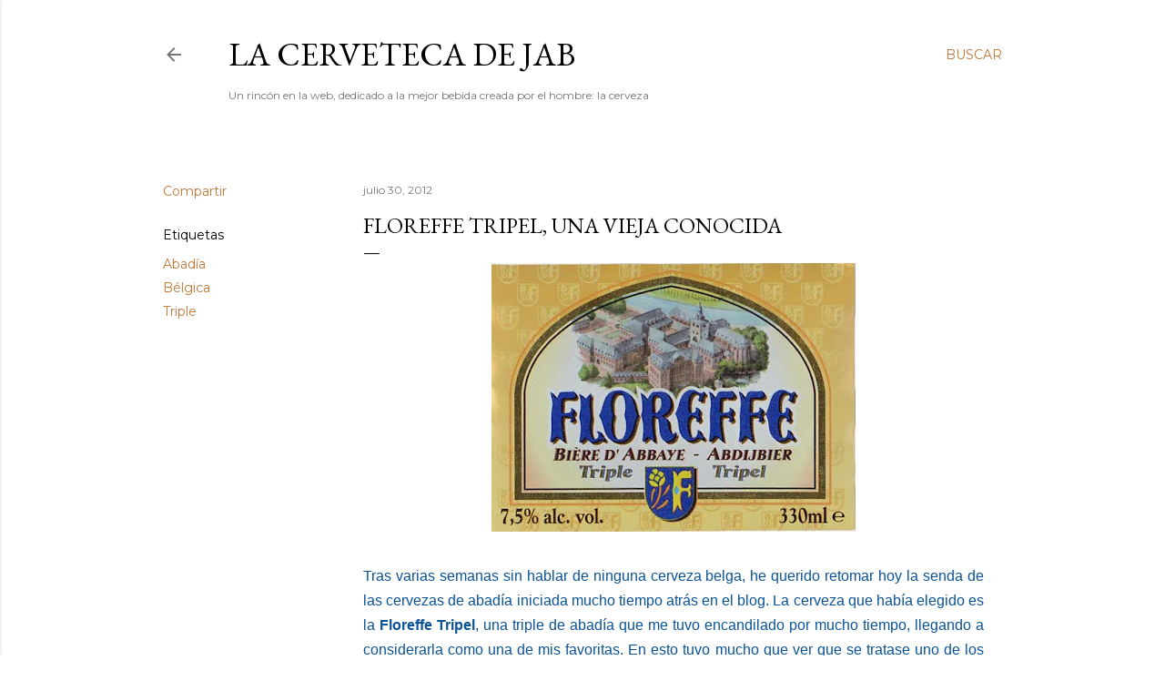

--- FILE ---
content_type: text/html; charset=UTF-8
request_url: https://cerveteca-jab.blogspot.com/2012/07/floreffe-tripel-una-vieja-conocida.html
body_size: 30345
content:
<!DOCTYPE html>
<html dir='ltr' lang='es'>
<head>
<meta content='width=device-width, initial-scale=1' name='viewport'/>
<title>Floreffe Tripel, una vieja conocida</title>
<meta content='text/html; charset=UTF-8' http-equiv='Content-Type'/>
<!-- Chrome, Firefox OS and Opera -->
<meta content='#ffffff' name='theme-color'/>
<!-- Windows Phone -->
<meta content='#ffffff' name='msapplication-navbutton-color'/>
<meta content='blogger' name='generator'/>
<link href='https://cerveteca-jab.blogspot.com/favicon.ico' rel='icon' type='image/x-icon'/>
<link href='http://cerveteca-jab.blogspot.com/2012/07/floreffe-tripel-una-vieja-conocida.html' rel='canonical'/>
<link rel="alternate" type="application/atom+xml" title="La cerveteca de JAB - Atom" href="https://cerveteca-jab.blogspot.com/feeds/posts/default" />
<link rel="alternate" type="application/rss+xml" title="La cerveteca de JAB - RSS" href="https://cerveteca-jab.blogspot.com/feeds/posts/default?alt=rss" />
<link rel="service.post" type="application/atom+xml" title="La cerveteca de JAB - Atom" href="https://www.blogger.com/feeds/7958249369596544583/posts/default" />

<link rel="alternate" type="application/atom+xml" title="La cerveteca de JAB - Atom" href="https://cerveteca-jab.blogspot.com/feeds/9036197716946850742/comments/default" />
<!--Can't find substitution for tag [blog.ieCssRetrofitLinks]-->
<link href='https://blogger.googleusercontent.com/img/b/R29vZ2xl/AVvXsEhBEKMFlZul73vMOIeIVfqc_gaAz7AbmGFeP1d_ZNofFd5cCE7XhPGRDpMwQWRGhigi1Wjt_7Rko-bRO6_rWA2ttnZIeKwTaw6ffqPxmDKgtxllzNbF8jov2K-WdWXZIr3JgeQAbOY4QTc9/s400/floreffe.jpg' rel='image_src'/>
<meta content='http://cerveteca-jab.blogspot.com/2012/07/floreffe-tripel-una-vieja-conocida.html' property='og:url'/>
<meta content='Floreffe Tripel, una vieja conocida' property='og:title'/>
<meta content='     Tras varias semanas sin hablar de ninguna cerveza belga, he querido retomar hoy la senda de las cervezas de abadía iniciada mucho tiemp...' property='og:description'/>
<meta content='https://blogger.googleusercontent.com/img/b/R29vZ2xl/AVvXsEhBEKMFlZul73vMOIeIVfqc_gaAz7AbmGFeP1d_ZNofFd5cCE7XhPGRDpMwQWRGhigi1Wjt_7Rko-bRO6_rWA2ttnZIeKwTaw6ffqPxmDKgtxllzNbF8jov2K-WdWXZIr3JgeQAbOY4QTc9/w1200-h630-p-k-no-nu/floreffe.jpg' property='og:image'/>
<style type='text/css'>@font-face{font-family:'EB Garamond';font-style:normal;font-weight:400;font-display:swap;src:url(//fonts.gstatic.com/s/ebgaramond/v32/SlGDmQSNjdsmc35JDF1K5E55YMjF_7DPuGi-6_RkCY9_WamXgHlIbvw.woff2)format('woff2');unicode-range:U+0460-052F,U+1C80-1C8A,U+20B4,U+2DE0-2DFF,U+A640-A69F,U+FE2E-FE2F;}@font-face{font-family:'EB Garamond';font-style:normal;font-weight:400;font-display:swap;src:url(//fonts.gstatic.com/s/ebgaramond/v32/SlGDmQSNjdsmc35JDF1K5E55YMjF_7DPuGi-6_RkAI9_WamXgHlIbvw.woff2)format('woff2');unicode-range:U+0301,U+0400-045F,U+0490-0491,U+04B0-04B1,U+2116;}@font-face{font-family:'EB Garamond';font-style:normal;font-weight:400;font-display:swap;src:url(//fonts.gstatic.com/s/ebgaramond/v32/SlGDmQSNjdsmc35JDF1K5E55YMjF_7DPuGi-6_RkCI9_WamXgHlIbvw.woff2)format('woff2');unicode-range:U+1F00-1FFF;}@font-face{font-family:'EB Garamond';font-style:normal;font-weight:400;font-display:swap;src:url(//fonts.gstatic.com/s/ebgaramond/v32/SlGDmQSNjdsmc35JDF1K5E55YMjF_7DPuGi-6_RkB49_WamXgHlIbvw.woff2)format('woff2');unicode-range:U+0370-0377,U+037A-037F,U+0384-038A,U+038C,U+038E-03A1,U+03A3-03FF;}@font-face{font-family:'EB Garamond';font-style:normal;font-weight:400;font-display:swap;src:url(//fonts.gstatic.com/s/ebgaramond/v32/SlGDmQSNjdsmc35JDF1K5E55YMjF_7DPuGi-6_RkC49_WamXgHlIbvw.woff2)format('woff2');unicode-range:U+0102-0103,U+0110-0111,U+0128-0129,U+0168-0169,U+01A0-01A1,U+01AF-01B0,U+0300-0301,U+0303-0304,U+0308-0309,U+0323,U+0329,U+1EA0-1EF9,U+20AB;}@font-face{font-family:'EB Garamond';font-style:normal;font-weight:400;font-display:swap;src:url(//fonts.gstatic.com/s/ebgaramond/v32/SlGDmQSNjdsmc35JDF1K5E55YMjF_7DPuGi-6_RkCo9_WamXgHlIbvw.woff2)format('woff2');unicode-range:U+0100-02BA,U+02BD-02C5,U+02C7-02CC,U+02CE-02D7,U+02DD-02FF,U+0304,U+0308,U+0329,U+1D00-1DBF,U+1E00-1E9F,U+1EF2-1EFF,U+2020,U+20A0-20AB,U+20AD-20C0,U+2113,U+2C60-2C7F,U+A720-A7FF;}@font-face{font-family:'EB Garamond';font-style:normal;font-weight:400;font-display:swap;src:url(//fonts.gstatic.com/s/ebgaramond/v32/SlGDmQSNjdsmc35JDF1K5E55YMjF_7DPuGi-6_RkBI9_WamXgHlI.woff2)format('woff2');unicode-range:U+0000-00FF,U+0131,U+0152-0153,U+02BB-02BC,U+02C6,U+02DA,U+02DC,U+0304,U+0308,U+0329,U+2000-206F,U+20AC,U+2122,U+2191,U+2193,U+2212,U+2215,U+FEFF,U+FFFD;}@font-face{font-family:'Lora';font-style:normal;font-weight:400;font-display:swap;src:url(//fonts.gstatic.com/s/lora/v37/0QI6MX1D_JOuGQbT0gvTJPa787weuxJMkq18ndeYxZ2JTg.woff2)format('woff2');unicode-range:U+0460-052F,U+1C80-1C8A,U+20B4,U+2DE0-2DFF,U+A640-A69F,U+FE2E-FE2F;}@font-face{font-family:'Lora';font-style:normal;font-weight:400;font-display:swap;src:url(//fonts.gstatic.com/s/lora/v37/0QI6MX1D_JOuGQbT0gvTJPa787weuxJFkq18ndeYxZ2JTg.woff2)format('woff2');unicode-range:U+0301,U+0400-045F,U+0490-0491,U+04B0-04B1,U+2116;}@font-face{font-family:'Lora';font-style:normal;font-weight:400;font-display:swap;src:url(//fonts.gstatic.com/s/lora/v37/0QI6MX1D_JOuGQbT0gvTJPa787weuxI9kq18ndeYxZ2JTg.woff2)format('woff2');unicode-range:U+0302-0303,U+0305,U+0307-0308,U+0310,U+0312,U+0315,U+031A,U+0326-0327,U+032C,U+032F-0330,U+0332-0333,U+0338,U+033A,U+0346,U+034D,U+0391-03A1,U+03A3-03A9,U+03B1-03C9,U+03D1,U+03D5-03D6,U+03F0-03F1,U+03F4-03F5,U+2016-2017,U+2034-2038,U+203C,U+2040,U+2043,U+2047,U+2050,U+2057,U+205F,U+2070-2071,U+2074-208E,U+2090-209C,U+20D0-20DC,U+20E1,U+20E5-20EF,U+2100-2112,U+2114-2115,U+2117-2121,U+2123-214F,U+2190,U+2192,U+2194-21AE,U+21B0-21E5,U+21F1-21F2,U+21F4-2211,U+2213-2214,U+2216-22FF,U+2308-230B,U+2310,U+2319,U+231C-2321,U+2336-237A,U+237C,U+2395,U+239B-23B7,U+23D0,U+23DC-23E1,U+2474-2475,U+25AF,U+25B3,U+25B7,U+25BD,U+25C1,U+25CA,U+25CC,U+25FB,U+266D-266F,U+27C0-27FF,U+2900-2AFF,U+2B0E-2B11,U+2B30-2B4C,U+2BFE,U+3030,U+FF5B,U+FF5D,U+1D400-1D7FF,U+1EE00-1EEFF;}@font-face{font-family:'Lora';font-style:normal;font-weight:400;font-display:swap;src:url(//fonts.gstatic.com/s/lora/v37/0QI6MX1D_JOuGQbT0gvTJPa787weuxIvkq18ndeYxZ2JTg.woff2)format('woff2');unicode-range:U+0001-000C,U+000E-001F,U+007F-009F,U+20DD-20E0,U+20E2-20E4,U+2150-218F,U+2190,U+2192,U+2194-2199,U+21AF,U+21E6-21F0,U+21F3,U+2218-2219,U+2299,U+22C4-22C6,U+2300-243F,U+2440-244A,U+2460-24FF,U+25A0-27BF,U+2800-28FF,U+2921-2922,U+2981,U+29BF,U+29EB,U+2B00-2BFF,U+4DC0-4DFF,U+FFF9-FFFB,U+10140-1018E,U+10190-1019C,U+101A0,U+101D0-101FD,U+102E0-102FB,U+10E60-10E7E,U+1D2C0-1D2D3,U+1D2E0-1D37F,U+1F000-1F0FF,U+1F100-1F1AD,U+1F1E6-1F1FF,U+1F30D-1F30F,U+1F315,U+1F31C,U+1F31E,U+1F320-1F32C,U+1F336,U+1F378,U+1F37D,U+1F382,U+1F393-1F39F,U+1F3A7-1F3A8,U+1F3AC-1F3AF,U+1F3C2,U+1F3C4-1F3C6,U+1F3CA-1F3CE,U+1F3D4-1F3E0,U+1F3ED,U+1F3F1-1F3F3,U+1F3F5-1F3F7,U+1F408,U+1F415,U+1F41F,U+1F426,U+1F43F,U+1F441-1F442,U+1F444,U+1F446-1F449,U+1F44C-1F44E,U+1F453,U+1F46A,U+1F47D,U+1F4A3,U+1F4B0,U+1F4B3,U+1F4B9,U+1F4BB,U+1F4BF,U+1F4C8-1F4CB,U+1F4D6,U+1F4DA,U+1F4DF,U+1F4E3-1F4E6,U+1F4EA-1F4ED,U+1F4F7,U+1F4F9-1F4FB,U+1F4FD-1F4FE,U+1F503,U+1F507-1F50B,U+1F50D,U+1F512-1F513,U+1F53E-1F54A,U+1F54F-1F5FA,U+1F610,U+1F650-1F67F,U+1F687,U+1F68D,U+1F691,U+1F694,U+1F698,U+1F6AD,U+1F6B2,U+1F6B9-1F6BA,U+1F6BC,U+1F6C6-1F6CF,U+1F6D3-1F6D7,U+1F6E0-1F6EA,U+1F6F0-1F6F3,U+1F6F7-1F6FC,U+1F700-1F7FF,U+1F800-1F80B,U+1F810-1F847,U+1F850-1F859,U+1F860-1F887,U+1F890-1F8AD,U+1F8B0-1F8BB,U+1F8C0-1F8C1,U+1F900-1F90B,U+1F93B,U+1F946,U+1F984,U+1F996,U+1F9E9,U+1FA00-1FA6F,U+1FA70-1FA7C,U+1FA80-1FA89,U+1FA8F-1FAC6,U+1FACE-1FADC,U+1FADF-1FAE9,U+1FAF0-1FAF8,U+1FB00-1FBFF;}@font-face{font-family:'Lora';font-style:normal;font-weight:400;font-display:swap;src:url(//fonts.gstatic.com/s/lora/v37/0QI6MX1D_JOuGQbT0gvTJPa787weuxJOkq18ndeYxZ2JTg.woff2)format('woff2');unicode-range:U+0102-0103,U+0110-0111,U+0128-0129,U+0168-0169,U+01A0-01A1,U+01AF-01B0,U+0300-0301,U+0303-0304,U+0308-0309,U+0323,U+0329,U+1EA0-1EF9,U+20AB;}@font-face{font-family:'Lora';font-style:normal;font-weight:400;font-display:swap;src:url(//fonts.gstatic.com/s/lora/v37/0QI6MX1D_JOuGQbT0gvTJPa787weuxJPkq18ndeYxZ2JTg.woff2)format('woff2');unicode-range:U+0100-02BA,U+02BD-02C5,U+02C7-02CC,U+02CE-02D7,U+02DD-02FF,U+0304,U+0308,U+0329,U+1D00-1DBF,U+1E00-1E9F,U+1EF2-1EFF,U+2020,U+20A0-20AB,U+20AD-20C0,U+2113,U+2C60-2C7F,U+A720-A7FF;}@font-face{font-family:'Lora';font-style:normal;font-weight:400;font-display:swap;src:url(//fonts.gstatic.com/s/lora/v37/0QI6MX1D_JOuGQbT0gvTJPa787weuxJBkq18ndeYxZ0.woff2)format('woff2');unicode-range:U+0000-00FF,U+0131,U+0152-0153,U+02BB-02BC,U+02C6,U+02DA,U+02DC,U+0304,U+0308,U+0329,U+2000-206F,U+20AC,U+2122,U+2191,U+2193,U+2212,U+2215,U+FEFF,U+FFFD;}@font-face{font-family:'Montserrat';font-style:normal;font-weight:400;font-display:swap;src:url(//fonts.gstatic.com/s/montserrat/v31/JTUSjIg1_i6t8kCHKm459WRhyyTh89ZNpQ.woff2)format('woff2');unicode-range:U+0460-052F,U+1C80-1C8A,U+20B4,U+2DE0-2DFF,U+A640-A69F,U+FE2E-FE2F;}@font-face{font-family:'Montserrat';font-style:normal;font-weight:400;font-display:swap;src:url(//fonts.gstatic.com/s/montserrat/v31/JTUSjIg1_i6t8kCHKm459W1hyyTh89ZNpQ.woff2)format('woff2');unicode-range:U+0301,U+0400-045F,U+0490-0491,U+04B0-04B1,U+2116;}@font-face{font-family:'Montserrat';font-style:normal;font-weight:400;font-display:swap;src:url(//fonts.gstatic.com/s/montserrat/v31/JTUSjIg1_i6t8kCHKm459WZhyyTh89ZNpQ.woff2)format('woff2');unicode-range:U+0102-0103,U+0110-0111,U+0128-0129,U+0168-0169,U+01A0-01A1,U+01AF-01B0,U+0300-0301,U+0303-0304,U+0308-0309,U+0323,U+0329,U+1EA0-1EF9,U+20AB;}@font-face{font-family:'Montserrat';font-style:normal;font-weight:400;font-display:swap;src:url(//fonts.gstatic.com/s/montserrat/v31/JTUSjIg1_i6t8kCHKm459WdhyyTh89ZNpQ.woff2)format('woff2');unicode-range:U+0100-02BA,U+02BD-02C5,U+02C7-02CC,U+02CE-02D7,U+02DD-02FF,U+0304,U+0308,U+0329,U+1D00-1DBF,U+1E00-1E9F,U+1EF2-1EFF,U+2020,U+20A0-20AB,U+20AD-20C0,U+2113,U+2C60-2C7F,U+A720-A7FF;}@font-face{font-family:'Montserrat';font-style:normal;font-weight:400;font-display:swap;src:url(//fonts.gstatic.com/s/montserrat/v31/JTUSjIg1_i6t8kCHKm459WlhyyTh89Y.woff2)format('woff2');unicode-range:U+0000-00FF,U+0131,U+0152-0153,U+02BB-02BC,U+02C6,U+02DA,U+02DC,U+0304,U+0308,U+0329,U+2000-206F,U+20AC,U+2122,U+2191,U+2193,U+2212,U+2215,U+FEFF,U+FFFD;}@font-face{font-family:'Montserrat';font-style:normal;font-weight:700;font-display:swap;src:url(//fonts.gstatic.com/s/montserrat/v31/JTUSjIg1_i6t8kCHKm459WRhyyTh89ZNpQ.woff2)format('woff2');unicode-range:U+0460-052F,U+1C80-1C8A,U+20B4,U+2DE0-2DFF,U+A640-A69F,U+FE2E-FE2F;}@font-face{font-family:'Montserrat';font-style:normal;font-weight:700;font-display:swap;src:url(//fonts.gstatic.com/s/montserrat/v31/JTUSjIg1_i6t8kCHKm459W1hyyTh89ZNpQ.woff2)format('woff2');unicode-range:U+0301,U+0400-045F,U+0490-0491,U+04B0-04B1,U+2116;}@font-face{font-family:'Montserrat';font-style:normal;font-weight:700;font-display:swap;src:url(//fonts.gstatic.com/s/montserrat/v31/JTUSjIg1_i6t8kCHKm459WZhyyTh89ZNpQ.woff2)format('woff2');unicode-range:U+0102-0103,U+0110-0111,U+0128-0129,U+0168-0169,U+01A0-01A1,U+01AF-01B0,U+0300-0301,U+0303-0304,U+0308-0309,U+0323,U+0329,U+1EA0-1EF9,U+20AB;}@font-face{font-family:'Montserrat';font-style:normal;font-weight:700;font-display:swap;src:url(//fonts.gstatic.com/s/montserrat/v31/JTUSjIg1_i6t8kCHKm459WdhyyTh89ZNpQ.woff2)format('woff2');unicode-range:U+0100-02BA,U+02BD-02C5,U+02C7-02CC,U+02CE-02D7,U+02DD-02FF,U+0304,U+0308,U+0329,U+1D00-1DBF,U+1E00-1E9F,U+1EF2-1EFF,U+2020,U+20A0-20AB,U+20AD-20C0,U+2113,U+2C60-2C7F,U+A720-A7FF;}@font-face{font-family:'Montserrat';font-style:normal;font-weight:700;font-display:swap;src:url(//fonts.gstatic.com/s/montserrat/v31/JTUSjIg1_i6t8kCHKm459WlhyyTh89Y.woff2)format('woff2');unicode-range:U+0000-00FF,U+0131,U+0152-0153,U+02BB-02BC,U+02C6,U+02DA,U+02DC,U+0304,U+0308,U+0329,U+2000-206F,U+20AC,U+2122,U+2191,U+2193,U+2212,U+2215,U+FEFF,U+FFFD;}</style>
<style id='page-skin-1' type='text/css'><!--
/*! normalize.css v3.0.1 | MIT License | git.io/normalize */html{font-family:sans-serif;-ms-text-size-adjust:100%;-webkit-text-size-adjust:100%}body{margin:0}article,aside,details,figcaption,figure,footer,header,hgroup,main,nav,section,summary{display:block}audio,canvas,progress,video{display:inline-block;vertical-align:baseline}audio:not([controls]){display:none;height:0}[hidden],template{display:none}a{background:transparent}a:active,a:hover{outline:0}abbr[title]{border-bottom:1px dotted}b,strong{font-weight:bold}dfn{font-style:italic}h1{font-size:2em;margin:.67em 0}mark{background:#ff0;color:#000}small{font-size:80%}sub,sup{font-size:75%;line-height:0;position:relative;vertical-align:baseline}sup{top:-0.5em}sub{bottom:-0.25em}img{border:0}svg:not(:root){overflow:hidden}figure{margin:1em 40px}hr{-moz-box-sizing:content-box;box-sizing:content-box;height:0}pre{overflow:auto}code,kbd,pre,samp{font-family:monospace,monospace;font-size:1em}button,input,optgroup,select,textarea{color:inherit;font:inherit;margin:0}button{overflow:visible}button,select{text-transform:none}button,html input[type="button"],input[type="reset"],input[type="submit"]{-webkit-appearance:button;cursor:pointer}button[disabled],html input[disabled]{cursor:default}button::-moz-focus-inner,input::-moz-focus-inner{border:0;padding:0}input{line-height:normal}input[type="checkbox"],input[type="radio"]{box-sizing:border-box;padding:0}input[type="number"]::-webkit-inner-spin-button,input[type="number"]::-webkit-outer-spin-button{height:auto}input[type="search"]{-webkit-appearance:textfield;-moz-box-sizing:content-box;-webkit-box-sizing:content-box;box-sizing:content-box}input[type="search"]::-webkit-search-cancel-button,input[type="search"]::-webkit-search-decoration{-webkit-appearance:none}fieldset{border:1px solid #c0c0c0;margin:0 2px;padding:.35em .625em .75em}legend{border:0;padding:0}textarea{overflow:auto}optgroup{font-weight:bold}table{border-collapse:collapse;border-spacing:0}td,th{padding:0}
/*!************************************************
* Blogger Template Style
* Name: Soho
**************************************************/
body{
overflow-wrap:break-word;
word-break:break-word;
word-wrap:break-word
}
.hidden{
display:none
}
.invisible{
visibility:hidden
}
.container::after,.float-container::after{
clear:both;
content:"";
display:table
}
.clearboth{
clear:both
}
#comments .comment .comment-actions,.subscribe-popup .FollowByEmail .follow-by-email-submit{
background:0 0;
border:0;
box-shadow:none;
color:#bc7937;
cursor:pointer;
font-size:14px;
font-weight:700;
outline:0;
text-decoration:none;
text-transform:uppercase;
width:auto
}
.dim-overlay{
background-color:rgba(0,0,0,.54);
height:100vh;
left:0;
position:fixed;
top:0;
width:100%
}
#sharing-dim-overlay{
background-color:transparent
}
input::-ms-clear{
display:none
}
.blogger-logo,.svg-icon-24.blogger-logo{
fill:#ff9800;
opacity:1
}
.loading-spinner-large{
-webkit-animation:mspin-rotate 1.568s infinite linear;
animation:mspin-rotate 1.568s infinite linear;
height:48px;
overflow:hidden;
position:absolute;
width:48px;
z-index:200
}
.loading-spinner-large>div{
-webkit-animation:mspin-revrot 5332ms infinite steps(4);
animation:mspin-revrot 5332ms infinite steps(4)
}
.loading-spinner-large>div>div{
-webkit-animation:mspin-singlecolor-large-film 1333ms infinite steps(81);
animation:mspin-singlecolor-large-film 1333ms infinite steps(81);
background-size:100%;
height:48px;
width:3888px
}
.mspin-black-large>div>div,.mspin-grey_54-large>div>div{
background-image:url(https://www.blogblog.com/indie/mspin_black_large.svg)
}
.mspin-white-large>div>div{
background-image:url(https://www.blogblog.com/indie/mspin_white_large.svg)
}
.mspin-grey_54-large{
opacity:.54
}
@-webkit-keyframes mspin-singlecolor-large-film{
from{
-webkit-transform:translateX(0);
transform:translateX(0)
}
to{
-webkit-transform:translateX(-3888px);
transform:translateX(-3888px)
}
}
@keyframes mspin-singlecolor-large-film{
from{
-webkit-transform:translateX(0);
transform:translateX(0)
}
to{
-webkit-transform:translateX(-3888px);
transform:translateX(-3888px)
}
}
@-webkit-keyframes mspin-rotate{
from{
-webkit-transform:rotate(0);
transform:rotate(0)
}
to{
-webkit-transform:rotate(360deg);
transform:rotate(360deg)
}
}
@keyframes mspin-rotate{
from{
-webkit-transform:rotate(0);
transform:rotate(0)
}
to{
-webkit-transform:rotate(360deg);
transform:rotate(360deg)
}
}
@-webkit-keyframes mspin-revrot{
from{
-webkit-transform:rotate(0);
transform:rotate(0)
}
to{
-webkit-transform:rotate(-360deg);
transform:rotate(-360deg)
}
}
@keyframes mspin-revrot{
from{
-webkit-transform:rotate(0);
transform:rotate(0)
}
to{
-webkit-transform:rotate(-360deg);
transform:rotate(-360deg)
}
}
.skip-navigation{
background-color:#fff;
box-sizing:border-box;
color:#000;
display:block;
height:0;
left:0;
line-height:50px;
overflow:hidden;
padding-top:0;
position:fixed;
text-align:center;
top:0;
-webkit-transition:box-shadow .3s,height .3s,padding-top .3s;
transition:box-shadow .3s,height .3s,padding-top .3s;
width:100%;
z-index:900
}
.skip-navigation:focus{
box-shadow:0 4px 5px 0 rgba(0,0,0,.14),0 1px 10px 0 rgba(0,0,0,.12),0 2px 4px -1px rgba(0,0,0,.2);
height:50px
}
#main{
outline:0
}
.main-heading{
position:absolute;
clip:rect(1px,1px,1px,1px);
padding:0;
border:0;
height:1px;
width:1px;
overflow:hidden
}
.Attribution{
margin-top:1em;
text-align:center
}
.Attribution .blogger img,.Attribution .blogger svg{
vertical-align:bottom
}
.Attribution .blogger img{
margin-right:.5em
}
.Attribution div{
line-height:24px;
margin-top:.5em
}
.Attribution .copyright,.Attribution .image-attribution{
font-size:.7em;
margin-top:1.5em
}
.BLOG_mobile_video_class{
display:none
}
.bg-photo{
background-attachment:scroll!important
}
body .CSS_LIGHTBOX{
z-index:900
}
.extendable .show-less,.extendable .show-more{
border-color:#bc7937;
color:#bc7937;
margin-top:8px
}
.extendable .show-less.hidden,.extendable .show-more.hidden{
display:none
}
.inline-ad{
display:none;
max-width:100%;
overflow:hidden
}
.adsbygoogle{
display:block
}
#cookieChoiceInfo{
bottom:0;
top:auto
}
iframe.b-hbp-video{
border:0
}
.post-body img{
max-width:100%
}
.post-body iframe{
max-width:100%
}
.post-body a[imageanchor="1"]{
display:inline-block
}
.byline{
margin-right:1em
}
.byline:last-child{
margin-right:0
}
.link-copied-dialog{
max-width:520px;
outline:0
}
.link-copied-dialog .modal-dialog-buttons{
margin-top:8px
}
.link-copied-dialog .goog-buttonset-default{
background:0 0;
border:0
}
.link-copied-dialog .goog-buttonset-default:focus{
outline:0
}
.paging-control-container{
margin-bottom:16px
}
.paging-control-container .paging-control{
display:inline-block
}
.paging-control-container .comment-range-text::after,.paging-control-container .paging-control{
color:#bc7937
}
.paging-control-container .comment-range-text,.paging-control-container .paging-control{
margin-right:8px
}
.paging-control-container .comment-range-text::after,.paging-control-container .paging-control::after{
content:"\b7";
cursor:default;
padding-left:8px;
pointer-events:none
}
.paging-control-container .comment-range-text:last-child::after,.paging-control-container .paging-control:last-child::after{
content:none
}
.byline.reactions iframe{
height:20px
}
.b-notification{
color:#000;
background-color:#fff;
border-bottom:solid 1px #000;
box-sizing:border-box;
padding:16px 32px;
text-align:center
}
.b-notification.visible{
-webkit-transition:margin-top .3s cubic-bezier(.4,0,.2,1);
transition:margin-top .3s cubic-bezier(.4,0,.2,1)
}
.b-notification.invisible{
position:absolute
}
.b-notification-close{
position:absolute;
right:8px;
top:8px
}
.no-posts-message{
line-height:40px;
text-align:center
}
@media screen and (max-width:1162px){
body.item-view .post-body a[imageanchor="1"][style*="float: left;"],body.item-view .post-body a[imageanchor="1"][style*="float: right;"]{
float:none!important;
clear:none!important
}
body.item-view .post-body a[imageanchor="1"] img{
display:block;
height:auto;
margin:0 auto
}
body.item-view .post-body>.separator:first-child>a[imageanchor="1"]:first-child{
margin-top:20px
}
.post-body a[imageanchor]{
display:block
}
body.item-view .post-body a[imageanchor="1"]{
margin-left:0!important;
margin-right:0!important
}
body.item-view .post-body a[imageanchor="1"]+a[imageanchor="1"]{
margin-top:16px
}
}
.item-control{
display:none
}
#comments{
border-top:1px dashed rgba(0,0,0,.54);
margin-top:20px;
padding:20px
}
#comments .comment-thread ol{
margin:0;
padding-left:0;
padding-left:0
}
#comments .comment .comment-replybox-single,#comments .comment-thread .comment-replies{
margin-left:60px
}
#comments .comment-thread .thread-count{
display:none
}
#comments .comment{
list-style-type:none;
padding:0 0 30px;
position:relative
}
#comments .comment .comment{
padding-bottom:8px
}
.comment .avatar-image-container{
position:absolute
}
.comment .avatar-image-container img{
border-radius:50%
}
.avatar-image-container svg,.comment .avatar-image-container .avatar-icon{
border-radius:50%;
border:solid 1px #000000;
box-sizing:border-box;
fill:#000000;
height:35px;
margin:0;
padding:7px;
width:35px
}
.comment .comment-block{
margin-top:10px;
margin-left:60px;
padding-bottom:0
}
#comments .comment-author-header-wrapper{
margin-left:40px
}
#comments .comment .thread-expanded .comment-block{
padding-bottom:20px
}
#comments .comment .comment-header .user,#comments .comment .comment-header .user a{
color:#000000;
font-style:normal;
font-weight:700
}
#comments .comment .comment-actions{
bottom:0;
margin-bottom:15px;
position:absolute
}
#comments .comment .comment-actions>*{
margin-right:8px
}
#comments .comment .comment-header .datetime{
bottom:0;
color:rgba(0, 0, 0, 0.54);
display:inline-block;
font-size:13px;
font-style:italic;
margin-left:8px
}
#comments .comment .comment-footer .comment-timestamp a,#comments .comment .comment-header .datetime a{
color:rgba(0, 0, 0, 0.54)
}
#comments .comment .comment-content,.comment .comment-body{
margin-top:12px;
word-break:break-word
}
.comment-body{
margin-bottom:12px
}
#comments.embed[data-num-comments="0"]{
border:0;
margin-top:0;
padding-top:0
}
#comments.embed[data-num-comments="0"] #comment-post-message,#comments.embed[data-num-comments="0"] div.comment-form>p,#comments.embed[data-num-comments="0"] p.comment-footer{
display:none
}
#comment-editor-src{
display:none
}
.comments .comments-content .loadmore.loaded{
max-height:0;
opacity:0;
overflow:hidden
}
.extendable .remaining-items{
height:0;
overflow:hidden;
-webkit-transition:height .3s cubic-bezier(.4,0,.2,1);
transition:height .3s cubic-bezier(.4,0,.2,1)
}
.extendable .remaining-items.expanded{
height:auto
}
.svg-icon-24,.svg-icon-24-button{
cursor:pointer;
height:24px;
width:24px;
min-width:24px
}
.touch-icon{
margin:-12px;
padding:12px
}
.touch-icon:active,.touch-icon:focus{
background-color:rgba(153,153,153,.4);
border-radius:50%
}
svg:not(:root).touch-icon{
overflow:visible
}
html[dir=rtl] .rtl-reversible-icon{
-webkit-transform:scaleX(-1);
-ms-transform:scaleX(-1);
transform:scaleX(-1)
}
.svg-icon-24-button,.touch-icon-button{
background:0 0;
border:0;
margin:0;
outline:0;
padding:0
}
.touch-icon-button .touch-icon:active,.touch-icon-button .touch-icon:focus{
background-color:transparent
}
.touch-icon-button:active .touch-icon,.touch-icon-button:focus .touch-icon{
background-color:rgba(153,153,153,.4);
border-radius:50%
}
.Profile .default-avatar-wrapper .avatar-icon{
border-radius:50%;
border:solid 1px #000000;
box-sizing:border-box;
fill:#000000;
margin:0
}
.Profile .individual .default-avatar-wrapper .avatar-icon{
padding:25px
}
.Profile .individual .avatar-icon,.Profile .individual .profile-img{
height:120px;
width:120px
}
.Profile .team .default-avatar-wrapper .avatar-icon{
padding:8px
}
.Profile .team .avatar-icon,.Profile .team .default-avatar-wrapper,.Profile .team .profile-img{
height:40px;
width:40px
}
.snippet-container{
margin:0;
position:relative;
overflow:hidden
}
.snippet-fade{
bottom:0;
box-sizing:border-box;
position:absolute;
width:96px
}
.snippet-fade{
right:0
}
.snippet-fade:after{
content:"\2026"
}
.snippet-fade:after{
float:right
}
.centered-top-container.sticky{
left:0;
position:fixed;
right:0;
top:0;
width:auto;
z-index:50;
-webkit-transition-property:opacity,-webkit-transform;
transition-property:opacity,-webkit-transform;
transition-property:transform,opacity;
transition-property:transform,opacity,-webkit-transform;
-webkit-transition-duration:.2s;
transition-duration:.2s;
-webkit-transition-timing-function:cubic-bezier(.4,0,.2,1);
transition-timing-function:cubic-bezier(.4,0,.2,1)
}
.centered-top-placeholder{
display:none
}
.collapsed-header .centered-top-placeholder{
display:block
}
.centered-top-container .Header .replaced h1,.centered-top-placeholder .Header .replaced h1{
display:none
}
.centered-top-container.sticky .Header .replaced h1{
display:block
}
.centered-top-container.sticky .Header .header-widget{
background:0 0
}
.centered-top-container.sticky .Header .header-image-wrapper{
display:none
}
.centered-top-container img,.centered-top-placeholder img{
max-width:100%
}
.collapsible{
-webkit-transition:height .3s cubic-bezier(.4,0,.2,1);
transition:height .3s cubic-bezier(.4,0,.2,1)
}
.collapsible,.collapsible>summary{
display:block;
overflow:hidden
}
.collapsible>:not(summary){
display:none
}
.collapsible[open]>:not(summary){
display:block
}
.collapsible:focus,.collapsible>summary:focus{
outline:0
}
.collapsible>summary{
cursor:pointer;
display:block;
padding:0
}
.collapsible:focus>summary,.collapsible>summary:focus{
background-color:transparent
}
.collapsible>summary::-webkit-details-marker{
display:none
}
.collapsible-title{
-webkit-box-align:center;
-webkit-align-items:center;
-ms-flex-align:center;
align-items:center;
display:-webkit-box;
display:-webkit-flex;
display:-ms-flexbox;
display:flex
}
.collapsible-title .title{
-webkit-box-flex:1;
-webkit-flex:1 1 auto;
-ms-flex:1 1 auto;
flex:1 1 auto;
-webkit-box-ordinal-group:1;
-webkit-order:0;
-ms-flex-order:0;
order:0;
overflow:hidden;
text-overflow:ellipsis;
white-space:nowrap
}
.collapsible-title .chevron-down,.collapsible[open] .collapsible-title .chevron-up{
display:block
}
.collapsible-title .chevron-up,.collapsible[open] .collapsible-title .chevron-down{
display:none
}
.flat-button{
cursor:pointer;
display:inline-block;
font-weight:700;
text-transform:uppercase;
border-radius:2px;
padding:8px;
margin:-8px
}
.flat-icon-button{
background:0 0;
border:0;
margin:0;
outline:0;
padding:0;
margin:-12px;
padding:12px;
cursor:pointer;
box-sizing:content-box;
display:inline-block;
line-height:0
}
.flat-icon-button,.flat-icon-button .splash-wrapper{
border-radius:50%
}
.flat-icon-button .splash.animate{
-webkit-animation-duration:.3s;
animation-duration:.3s
}
.overflowable-container{
max-height:28px;
overflow:hidden;
position:relative
}
.overflow-button{
cursor:pointer
}
#overflowable-dim-overlay{
background:0 0
}
.overflow-popup{
box-shadow:0 2px 2px 0 rgba(0,0,0,.14),0 3px 1px -2px rgba(0,0,0,.2),0 1px 5px 0 rgba(0,0,0,.12);
background-color:#ffffff;
left:0;
max-width:calc(100% - 32px);
position:absolute;
top:0;
visibility:hidden;
z-index:101
}
.overflow-popup ul{
list-style:none
}
.overflow-popup .tabs li,.overflow-popup li{
display:block;
height:auto
}
.overflow-popup .tabs li{
padding-left:0;
padding-right:0
}
.overflow-button.hidden,.overflow-popup .tabs li.hidden,.overflow-popup li.hidden{
display:none
}
.search{
display:-webkit-box;
display:-webkit-flex;
display:-ms-flexbox;
display:flex;
line-height:24px;
width:24px
}
.search.focused{
width:100%
}
.search.focused .section{
width:100%
}
.search form{
z-index:101
}
.search h3{
display:none
}
.search form{
display:-webkit-box;
display:-webkit-flex;
display:-ms-flexbox;
display:flex;
-webkit-box-flex:1;
-webkit-flex:1 0 0;
-ms-flex:1 0 0px;
flex:1 0 0;
border-bottom:solid 1px transparent;
padding-bottom:8px
}
.search form>*{
display:none
}
.search.focused form>*{
display:block
}
.search .search-input label{
display:none
}
.centered-top-placeholder.cloned .search form{
z-index:30
}
.search.focused form{
border-color:rgba(0, 0, 0, 0.54);
position:relative;
width:auto
}
.collapsed-header .centered-top-container .search.focused form{
border-bottom-color:transparent
}
.search-expand{
-webkit-box-flex:0;
-webkit-flex:0 0 auto;
-ms-flex:0 0 auto;
flex:0 0 auto
}
.search-expand-text{
display:none
}
.search-close{
display:inline;
vertical-align:middle
}
.search-input{
-webkit-box-flex:1;
-webkit-flex:1 0 1px;
-ms-flex:1 0 1px;
flex:1 0 1px
}
.search-input input{
background:0 0;
border:0;
box-sizing:border-box;
color:rgba(0, 0, 0, 0.54);
display:inline-block;
outline:0;
width:calc(100% - 48px)
}
.search-input input.no-cursor{
color:transparent;
text-shadow:0 0 0 rgba(0, 0, 0, 0.54)
}
.collapsed-header .centered-top-container .search-action,.collapsed-header .centered-top-container .search-input input{
color:rgba(0, 0, 0, 0.54)
}
.collapsed-header .centered-top-container .search-input input.no-cursor{
color:transparent;
text-shadow:0 0 0 rgba(0, 0, 0, 0.54)
}
.collapsed-header .centered-top-container .search-input input.no-cursor:focus,.search-input input.no-cursor:focus{
outline:0
}
.search-focused>*{
visibility:hidden
}
.search-focused .search,.search-focused .search-icon{
visibility:visible
}
.search.focused .search-action{
display:block
}
.search.focused .search-action:disabled{
opacity:.3
}
.widget.Sharing .sharing-button{
display:none
}
.widget.Sharing .sharing-buttons li{
padding:0
}
.widget.Sharing .sharing-buttons li span{
display:none
}
.post-share-buttons{
position:relative
}
.centered-bottom .share-buttons .svg-icon-24,.share-buttons .svg-icon-24{
fill:#000000
}
.sharing-open.touch-icon-button:active .touch-icon,.sharing-open.touch-icon-button:focus .touch-icon{
background-color:transparent
}
.share-buttons{
background-color:#ffffff;
border-radius:2px;
box-shadow:0 2px 2px 0 rgba(0,0,0,.14),0 3px 1px -2px rgba(0,0,0,.2),0 1px 5px 0 rgba(0,0,0,.12);
color:#000000;
list-style:none;
margin:0;
padding:8px 0;
position:absolute;
top:-11px;
min-width:200px;
z-index:101
}
.share-buttons.hidden{
display:none
}
.sharing-button{
background:0 0;
border:0;
margin:0;
outline:0;
padding:0;
cursor:pointer
}
.share-buttons li{
margin:0;
height:48px
}
.share-buttons li:last-child{
margin-bottom:0
}
.share-buttons li .sharing-platform-button{
box-sizing:border-box;
cursor:pointer;
display:block;
height:100%;
margin-bottom:0;
padding:0 16px;
position:relative;
width:100%
}
.share-buttons li .sharing-platform-button:focus,.share-buttons li .sharing-platform-button:hover{
background-color:rgba(128,128,128,.1);
outline:0
}
.share-buttons li svg[class*=" sharing-"],.share-buttons li svg[class^=sharing-]{
position:absolute;
top:10px
}
.share-buttons li span.sharing-platform-button{
position:relative;
top:0
}
.share-buttons li .platform-sharing-text{
display:block;
font-size:16px;
line-height:48px;
white-space:nowrap
}
.share-buttons li .platform-sharing-text{
margin-left:56px
}
.sidebar-container{
background-color:#f7f7f7;
max-width:284px;
overflow-y:auto;
-webkit-transition-property:-webkit-transform;
transition-property:-webkit-transform;
transition-property:transform;
transition-property:transform,-webkit-transform;
-webkit-transition-duration:.3s;
transition-duration:.3s;
-webkit-transition-timing-function:cubic-bezier(0,0,.2,1);
transition-timing-function:cubic-bezier(0,0,.2,1);
width:284px;
z-index:101;
-webkit-overflow-scrolling:touch
}
.sidebar-container .navigation{
line-height:0;
padding:16px
}
.sidebar-container .sidebar-back{
cursor:pointer
}
.sidebar-container .widget{
background:0 0;
margin:0 16px;
padding:16px 0
}
.sidebar-container .widget .title{
color:rgba(0, 0, 0, 0.54);
margin:0
}
.sidebar-container .widget ul{
list-style:none;
margin:0;
padding:0
}
.sidebar-container .widget ul ul{
margin-left:1em
}
.sidebar-container .widget li{
font-size:16px;
line-height:normal
}
.sidebar-container .widget+.widget{
border-top:1px dashed rgba(0, 0, 0, 0.54)
}
.BlogArchive li{
margin:16px 0
}
.BlogArchive li:last-child{
margin-bottom:0
}
.Label li a{
display:inline-block
}
.BlogArchive .post-count,.Label .label-count{
float:right;
margin-left:.25em
}
.BlogArchive .post-count::before,.Label .label-count::before{
content:"("
}
.BlogArchive .post-count::after,.Label .label-count::after{
content:")"
}
.widget.Translate .skiptranslate>div{
display:block!important
}
.widget.Profile .profile-link{
display:-webkit-box;
display:-webkit-flex;
display:-ms-flexbox;
display:flex
}
.widget.Profile .team-member .default-avatar-wrapper,.widget.Profile .team-member .profile-img{
-webkit-box-flex:0;
-webkit-flex:0 0 auto;
-ms-flex:0 0 auto;
flex:0 0 auto;
margin-right:1em
}
.widget.Profile .individual .profile-link{
-webkit-box-orient:vertical;
-webkit-box-direction:normal;
-webkit-flex-direction:column;
-ms-flex-direction:column;
flex-direction:column
}
.widget.Profile .team .profile-link .profile-name{
-webkit-align-self:center;
-ms-flex-item-align:center;
align-self:center;
display:block;
-webkit-box-flex:1;
-webkit-flex:1 1 auto;
-ms-flex:1 1 auto;
flex:1 1 auto
}
.dim-overlay{
background-color:rgba(0,0,0,.54);
z-index:100
}
body.sidebar-visible{
overflow-y:hidden
}
@media screen and (max-width:1439px){
.sidebar-container{
bottom:0;
position:fixed;
top:0;
left:0;
right:auto
}
.sidebar-container.sidebar-invisible{
-webkit-transition-timing-function:cubic-bezier(.4,0,.6,1);
transition-timing-function:cubic-bezier(.4,0,.6,1)
}
html[dir=ltr] .sidebar-container.sidebar-invisible{
-webkit-transform:translateX(-284px);
-ms-transform:translateX(-284px);
transform:translateX(-284px)
}
html[dir=rtl] .sidebar-container.sidebar-invisible{
-webkit-transform:translateX(284px);
-ms-transform:translateX(284px);
transform:translateX(284px)
}
}
@media screen and (min-width:1440px){
.sidebar-container{
position:absolute;
top:0;
left:0;
right:auto
}
.sidebar-container .navigation{
display:none
}
}
.dialog{
box-shadow:0 2px 2px 0 rgba(0,0,0,.14),0 3px 1px -2px rgba(0,0,0,.2),0 1px 5px 0 rgba(0,0,0,.12);
background:#ffffff;
box-sizing:border-box;
color:#000000;
padding:30px;
position:fixed;
text-align:center;
width:calc(100% - 24px);
z-index:101
}
.dialog input[type=email],.dialog input[type=text]{
background-color:transparent;
border:0;
border-bottom:solid 1px rgba(0,0,0,.12);
color:#000000;
display:block;
font-family:EB Garamond, serif;
font-size:16px;
line-height:24px;
margin:auto;
padding-bottom:7px;
outline:0;
text-align:center;
width:100%
}
.dialog input[type=email]::-webkit-input-placeholder,.dialog input[type=text]::-webkit-input-placeholder{
color:#000000
}
.dialog input[type=email]::-moz-placeholder,.dialog input[type=text]::-moz-placeholder{
color:#000000
}
.dialog input[type=email]:-ms-input-placeholder,.dialog input[type=text]:-ms-input-placeholder{
color:#000000
}
.dialog input[type=email]::-ms-input-placeholder,.dialog input[type=text]::-ms-input-placeholder{
color:#000000
}
.dialog input[type=email]::placeholder,.dialog input[type=text]::placeholder{
color:#000000
}
.dialog input[type=email]:focus,.dialog input[type=text]:focus{
border-bottom:solid 2px #bc7937;
padding-bottom:6px
}
.dialog input.no-cursor{
color:transparent;
text-shadow:0 0 0 #000000
}
.dialog input.no-cursor:focus{
outline:0
}
.dialog input.no-cursor:focus{
outline:0
}
.dialog input[type=submit]{
font-family:EB Garamond, serif
}
.dialog .goog-buttonset-default{
color:#bc7937
}
.subscribe-popup{
max-width:364px
}
.subscribe-popup h3{
color:#000000;
font-size:1.8em;
margin-top:0
}
.subscribe-popup .FollowByEmail h3{
display:none
}
.subscribe-popup .FollowByEmail .follow-by-email-submit{
color:#bc7937;
display:inline-block;
margin:0 auto;
margin-top:24px;
width:auto;
white-space:normal
}
.subscribe-popup .FollowByEmail .follow-by-email-submit:disabled{
cursor:default;
opacity:.3
}
@media (max-width:800px){
.blog-name div.widget.Subscribe{
margin-bottom:16px
}
body.item-view .blog-name div.widget.Subscribe{
margin:8px auto 16px auto;
width:100%
}
}
body#layout .bg-photo,body#layout .bg-photo-overlay{
display:none
}
body#layout .page_body{
padding:0;
position:relative;
top:0
}
body#layout .page{
display:inline-block;
left:inherit;
position:relative;
vertical-align:top;
width:540px
}
body#layout .centered{
max-width:954px
}
body#layout .navigation{
display:none
}
body#layout .sidebar-container{
display:inline-block;
width:40%
}
body#layout .hamburger-menu,body#layout .search{
display:none
}
body{
background-color:#ffffff;
color:#000000;
font:normal 400 20px EB Garamond, serif;
height:100%;
margin:0;
min-height:100vh
}
h1,h2,h3,h4,h5,h6{
font-weight:400
}
a{
color:#bc7937;
text-decoration:none
}
.dim-overlay{
z-index:100
}
body.sidebar-visible .page_body{
overflow-y:scroll
}
.widget .title{
color:rgba(0, 0, 0, 0.54);
font:normal 400 12px Montserrat, sans-serif
}
.extendable .show-less,.extendable .show-more{
color:#bc7937;
font:normal 400 12px Montserrat, sans-serif;
margin:12px -8px 0 -8px;
text-transform:uppercase
}
.footer .widget,.main .widget{
margin:50px 0
}
.main .widget .title{
text-transform:uppercase
}
.inline-ad{
display:block;
margin-top:50px
}
.adsbygoogle{
text-align:center
}
.page_body{
display:-webkit-box;
display:-webkit-flex;
display:-ms-flexbox;
display:flex;
-webkit-box-orient:vertical;
-webkit-box-direction:normal;
-webkit-flex-direction:column;
-ms-flex-direction:column;
flex-direction:column;
min-height:100vh;
position:relative;
z-index:20
}
.page_body>*{
-webkit-box-flex:0;
-webkit-flex:0 0 auto;
-ms-flex:0 0 auto;
flex:0 0 auto
}
.page_body>#footer{
margin-top:auto
}
.centered-bottom,.centered-top{
margin:0 32px;
max-width:100%
}
.centered-top{
padding-bottom:12px;
padding-top:12px
}
.sticky .centered-top{
padding-bottom:0;
padding-top:0
}
.centered-top-container,.centered-top-placeholder{
background:#ffffff
}
.centered-top{
display:-webkit-box;
display:-webkit-flex;
display:-ms-flexbox;
display:flex;
-webkit-flex-wrap:wrap;
-ms-flex-wrap:wrap;
flex-wrap:wrap;
-webkit-box-pack:justify;
-webkit-justify-content:space-between;
-ms-flex-pack:justify;
justify-content:space-between;
position:relative
}
.sticky .centered-top{
-webkit-flex-wrap:nowrap;
-ms-flex-wrap:nowrap;
flex-wrap:nowrap
}
.centered-top-container .svg-icon-24,.centered-top-placeholder .svg-icon-24{
fill:rgba(0, 0, 0, 0.54)
}
.back-button-container,.hamburger-menu-container{
-webkit-box-flex:0;
-webkit-flex:0 0 auto;
-ms-flex:0 0 auto;
flex:0 0 auto;
height:48px;
-webkit-box-ordinal-group:2;
-webkit-order:1;
-ms-flex-order:1;
order:1
}
.sticky .back-button-container,.sticky .hamburger-menu-container{
-webkit-box-ordinal-group:2;
-webkit-order:1;
-ms-flex-order:1;
order:1
}
.back-button,.hamburger-menu,.search-expand-icon{
cursor:pointer;
margin-top:0
}
.search{
-webkit-box-align:start;
-webkit-align-items:flex-start;
-ms-flex-align:start;
align-items:flex-start;
-webkit-box-flex:0;
-webkit-flex:0 0 auto;
-ms-flex:0 0 auto;
flex:0 0 auto;
height:48px;
margin-left:24px;
-webkit-box-ordinal-group:4;
-webkit-order:3;
-ms-flex-order:3;
order:3
}
.search,.search.focused{
width:auto
}
.search.focused{
position:static
}
.sticky .search{
display:none;
-webkit-box-ordinal-group:5;
-webkit-order:4;
-ms-flex-order:4;
order:4
}
.search .section{
right:0;
margin-top:12px;
position:absolute;
top:12px;
width:0
}
.sticky .search .section{
top:0
}
.search-expand{
background:0 0;
border:0;
margin:0;
outline:0;
padding:0;
color:#bc7937;
cursor:pointer;
-webkit-box-flex:0;
-webkit-flex:0 0 auto;
-ms-flex:0 0 auto;
flex:0 0 auto;
font:normal 400 12px Montserrat, sans-serif;
text-transform:uppercase;
word-break:normal
}
.search.focused .search-expand{
visibility:hidden
}
.search .dim-overlay{
background:0 0
}
.search.focused .section{
max-width:400px
}
.search.focused form{
border-color:rgba(0, 0, 0, 0.54);
height:24px
}
.search.focused .search-input{
display:-webkit-box;
display:-webkit-flex;
display:-ms-flexbox;
display:flex;
-webkit-box-flex:1;
-webkit-flex:1 1 auto;
-ms-flex:1 1 auto;
flex:1 1 auto
}
.search-input input{
-webkit-box-flex:1;
-webkit-flex:1 1 auto;
-ms-flex:1 1 auto;
flex:1 1 auto;
font:normal 400 16px Montserrat, sans-serif
}
.search input[type=submit]{
display:none
}
.subscribe-section-container{
-webkit-box-flex:1;
-webkit-flex:1 0 auto;
-ms-flex:1 0 auto;
flex:1 0 auto;
margin-left:24px;
-webkit-box-ordinal-group:3;
-webkit-order:2;
-ms-flex-order:2;
order:2;
text-align:right
}
.sticky .subscribe-section-container{
-webkit-box-flex:0;
-webkit-flex:0 0 auto;
-ms-flex:0 0 auto;
flex:0 0 auto;
-webkit-box-ordinal-group:4;
-webkit-order:3;
-ms-flex-order:3;
order:3
}
.subscribe-button{
background:0 0;
border:0;
margin:0;
outline:0;
padding:0;
color:#bc7937;
cursor:pointer;
display:inline-block;
font:normal 400 12px Montserrat, sans-serif;
line-height:48px;
margin:0;
text-transform:uppercase;
word-break:normal
}
.subscribe-popup h3{
color:rgba(0, 0, 0, 0.54);
font:normal 400 12px Montserrat, sans-serif;
margin-bottom:24px;
text-transform:uppercase
}
.subscribe-popup div.widget.FollowByEmail .follow-by-email-address{
color:#000000;
font:normal 400 12px Montserrat, sans-serif
}
.subscribe-popup div.widget.FollowByEmail .follow-by-email-submit{
color:#bc7937;
font:normal 400 12px Montserrat, sans-serif;
margin-top:24px;
text-transform:uppercase
}
.blog-name{
-webkit-box-flex:1;
-webkit-flex:1 1 100%;
-ms-flex:1 1 100%;
flex:1 1 100%;
-webkit-box-ordinal-group:5;
-webkit-order:4;
-ms-flex-order:4;
order:4;
overflow:hidden
}
.sticky .blog-name{
-webkit-box-flex:1;
-webkit-flex:1 1 auto;
-ms-flex:1 1 auto;
flex:1 1 auto;
margin:0 12px;
-webkit-box-ordinal-group:3;
-webkit-order:2;
-ms-flex-order:2;
order:2
}
body.search-view .centered-top.search-focused .blog-name{
display:none
}
.widget.Header h1{
font:normal 400 18px EB Garamond, serif;
margin:0;
text-transform:uppercase
}
.widget.Header h1,.widget.Header h1 a{
color:#000000
}
.widget.Header p{
color:rgba(0, 0, 0, 0.54);
font:normal 400 12px Montserrat, sans-serif;
line-height:1.7
}
.sticky .widget.Header h1{
font-size:16px;
line-height:48px;
overflow:hidden;
overflow-wrap:normal;
text-overflow:ellipsis;
white-space:nowrap;
word-wrap:normal
}
.sticky .widget.Header p{
display:none
}
.sticky{
box-shadow:0 1px 3px rgba(0, 0, 0, 0.10)
}
#page_list_top .widget.PageList{
font:normal 400 14px Montserrat, sans-serif;
line-height:28px
}
#page_list_top .widget.PageList .title{
display:none
}
#page_list_top .widget.PageList .overflowable-contents{
overflow:hidden
}
#page_list_top .widget.PageList .overflowable-contents ul{
list-style:none;
margin:0;
padding:0
}
#page_list_top .widget.PageList .overflow-popup ul{
list-style:none;
margin:0;
padding:0 20px
}
#page_list_top .widget.PageList .overflowable-contents li{
display:inline-block
}
#page_list_top .widget.PageList .overflowable-contents li.hidden{
display:none
}
#page_list_top .widget.PageList .overflowable-contents li:not(:first-child):before{
color:rgba(0, 0, 0, 0.54);
content:"\b7"
}
#page_list_top .widget.PageList .overflow-button a,#page_list_top .widget.PageList .overflow-popup li a,#page_list_top .widget.PageList .overflowable-contents li a{
color:rgba(0, 0, 0, 0.54);
font:normal 400 14px Montserrat, sans-serif;
line-height:28px;
text-transform:uppercase
}
#page_list_top .widget.PageList .overflow-popup li.selected a,#page_list_top .widget.PageList .overflowable-contents li.selected a{
color:rgba(0, 0, 0, 0.54);
font:normal 700 14px Montserrat, sans-serif;
line-height:28px
}
#page_list_top .widget.PageList .overflow-button{
display:inline
}
.sticky #page_list_top{
display:none
}
body.homepage-view .hero-image.has-image{
background:#ffffff url(//4.bp.blogspot.com/-zsdT3NtexpU/W2Q_s3qmOcI/AAAAAAAAJ-w/uC-_iPFLjfoQj-JNXc4ZviazAp2SIn-GwCK4BGAYYCw/s0/Fondo%2BCerveza%2BCenital%2B3.jpg) repeat scroll top left;
background-attachment:scroll;
background-color:#ffffff;
background-size:cover;
height:62.5vw;
max-height:75vh;
min-height:200px;
width:100%
}
.post-filter-message{
background-color:#12100d;
color:rgba(254, 254, 254, 0.54);
display:-webkit-box;
display:-webkit-flex;
display:-ms-flexbox;
display:flex;
-webkit-flex-wrap:wrap;
-ms-flex-wrap:wrap;
flex-wrap:wrap;
font:normal 400 12px Montserrat, sans-serif;
-webkit-box-pack:justify;
-webkit-justify-content:space-between;
-ms-flex-pack:justify;
justify-content:space-between;
margin-top:50px;
padding:18px
}
.post-filter-message .message-container{
-webkit-box-flex:1;
-webkit-flex:1 1 auto;
-ms-flex:1 1 auto;
flex:1 1 auto;
min-width:0
}
.post-filter-message .home-link-container{
-webkit-box-flex:0;
-webkit-flex:0 0 auto;
-ms-flex:0 0 auto;
flex:0 0 auto
}
.post-filter-message .search-label,.post-filter-message .search-query{
color:rgba(254, 254, 254, 0.87);
font:normal 700 12px Montserrat, sans-serif;
text-transform:uppercase
}
.post-filter-message .home-link,.post-filter-message .home-link a{
color:#bc7937;
font:normal 700 12px Montserrat, sans-serif;
text-transform:uppercase
}
.widget.FeaturedPost .thumb.hero-thumb{
background-position:center;
background-size:cover;
height:360px
}
.widget.FeaturedPost .featured-post-snippet:before{
content:"\2014"
}
.snippet-container,.snippet-fade{
font:normal 400 14px Lora, serif;
line-height:23.8px
}
.snippet-container{
max-height:166.6px;
overflow:hidden
}
.snippet-fade{
background:-webkit-linear-gradient(left,#ffffff 0,#ffffff 20%,rgba(255, 255, 255, 0) 100%);
background:linear-gradient(to left,#ffffff 0,#ffffff 20%,rgba(255, 255, 255, 0) 100%);
color:#000000
}
.post-sidebar{
display:none
}
.widget.Blog .blog-posts .post-outer-container{
width:100%
}
.no-posts{
text-align:center
}
body.feed-view .widget.Blog .blog-posts .post-outer-container,body.item-view .widget.Blog .blog-posts .post-outer{
margin-bottom:50px
}
.widget.Blog .post.no-featured-image,.widget.PopularPosts .post.no-featured-image{
background-color:#12100d;
padding:30px
}
.widget.Blog .post>.post-share-buttons-top{
right:0;
position:absolute;
top:0
}
.widget.Blog .post>.post-share-buttons-bottom{
bottom:0;
right:0;
position:absolute
}
.blog-pager{
text-align:right
}
.blog-pager a{
color:#bc7937;
font:normal 400 12px Montserrat, sans-serif;
text-transform:uppercase
}
.blog-pager .blog-pager-newer-link,.blog-pager .home-link{
display:none
}
.post-title{
font:normal 400 20px EB Garamond, serif;
margin:0;
text-transform:uppercase
}
.post-title,.post-title a{
color:#000000
}
.post.no-featured-image .post-title,.post.no-featured-image .post-title a{
color:#ffffff
}
body.item-view .post-body-container:before{
content:"\2014"
}
.post-body{
color:#000000;
font:normal 400 14px Lora, serif;
line-height:1.7
}
.post-body blockquote{
color:#000000;
font:normal 400 16px Montserrat, sans-serif;
line-height:1.7;
margin-left:0;
margin-right:0
}
.post-body img{
height:auto;
max-width:100%
}
.post-body .tr-caption{
color:#000000;
font:normal 400 12px Montserrat, sans-serif;
line-height:1.7
}
.snippet-thumbnail{
position:relative
}
.snippet-thumbnail .post-header{
background:#ffffff;
bottom:0;
margin-bottom:0;
padding-right:15px;
padding-bottom:5px;
padding-top:5px;
position:absolute
}
.snippet-thumbnail img{
width:100%
}
.post-footer,.post-header{
margin:8px 0
}
body.item-view .widget.Blog .post-header{
margin:0 0 16px 0
}
body.item-view .widget.Blog .post-footer{
margin:50px 0 0 0
}
.widget.FeaturedPost .post-footer{
display:-webkit-box;
display:-webkit-flex;
display:-ms-flexbox;
display:flex;
-webkit-flex-wrap:wrap;
-ms-flex-wrap:wrap;
flex-wrap:wrap;
-webkit-box-pack:justify;
-webkit-justify-content:space-between;
-ms-flex-pack:justify;
justify-content:space-between
}
.widget.FeaturedPost .post-footer>*{
-webkit-box-flex:0;
-webkit-flex:0 1 auto;
-ms-flex:0 1 auto;
flex:0 1 auto
}
.widget.FeaturedPost .post-footer,.widget.FeaturedPost .post-footer a,.widget.FeaturedPost .post-footer button{
line-height:1.7
}
.jump-link{
margin:-8px
}
.post-header,.post-header a,.post-header button{
color:rgba(0, 0, 0, 0.54);
font:normal 400 12px Montserrat, sans-serif
}
.post.no-featured-image .post-header,.post.no-featured-image .post-header a,.post.no-featured-image .post-header button{
color:rgba(254, 254, 254, 0.54)
}
.post-footer,.post-footer a,.post-footer button{
color:#bc7937;
font:normal 400 12px Montserrat, sans-serif
}
.post.no-featured-image .post-footer,.post.no-featured-image .post-footer a,.post.no-featured-image .post-footer button{
color:#bc7937
}
body.item-view .post-footer-line{
line-height:2.3
}
.byline{
display:inline-block
}
.byline .flat-button{
text-transform:none
}
.post-header .byline:not(:last-child):after{
content:"\b7"
}
.post-header .byline:not(:last-child){
margin-right:0
}
.byline.post-labels a{
display:inline-block;
word-break:break-all
}
.byline.post-labels a:not(:last-child):after{
content:","
}
.byline.reactions .reactions-label{
line-height:22px;
vertical-align:top
}
.post-share-buttons{
margin-left:0
}
.share-buttons{
background-color:#f9f9f9;
border-radius:0;
box-shadow:0 1px 1px 1px rgba(0, 0, 0, 0.10);
color:#000000;
font:normal 400 16px Montserrat, sans-serif
}
.share-buttons .svg-icon-24{
fill:#bc7937
}
#comment-holder .continue{
display:none
}
#comment-editor{
margin-bottom:20px;
margin-top:20px
}
.widget.Attribution,.widget.Attribution .copyright,.widget.Attribution .copyright a,.widget.Attribution .image-attribution,.widget.Attribution .image-attribution a,.widget.Attribution a{
color:rgba(0, 0, 0, 0.54);
font:normal 400 12px Montserrat, sans-serif
}
.widget.Attribution svg{
fill:rgba(0, 0, 0, 0.54)
}
.widget.Attribution .blogger a{
display:-webkit-box;
display:-webkit-flex;
display:-ms-flexbox;
display:flex;
-webkit-align-content:center;
-ms-flex-line-pack:center;
align-content:center;
-webkit-box-pack:center;
-webkit-justify-content:center;
-ms-flex-pack:center;
justify-content:center;
line-height:24px
}
.widget.Attribution .blogger svg{
margin-right:8px
}
.widget.Profile ul{
list-style:none;
padding:0
}
.widget.Profile .individual .default-avatar-wrapper,.widget.Profile .individual .profile-img{
border-radius:50%;
display:inline-block;
height:120px;
width:120px
}
.widget.Profile .individual .profile-data a,.widget.Profile .team .profile-name{
color:#000000;
font:normal 400 20px EB Garamond, serif;
text-transform:none
}
.widget.Profile .individual dd{
color:#000000;
font:normal 400 20px EB Garamond, serif;
margin:0 auto
}
.widget.Profile .individual .profile-link,.widget.Profile .team .visit-profile{
color:#bc7937;
font:normal 400 12px Montserrat, sans-serif;
text-transform:uppercase
}
.widget.Profile .team .default-avatar-wrapper,.widget.Profile .team .profile-img{
border-radius:50%;
float:left;
height:40px;
width:40px
}
.widget.Profile .team .profile-link .profile-name-wrapper{
-webkit-box-flex:1;
-webkit-flex:1 1 auto;
-ms-flex:1 1 auto;
flex:1 1 auto
}
.widget.Label li,.widget.Label span.label-size{
color:#bc7937;
display:inline-block;
font:normal 400 12px Montserrat, sans-serif;
word-break:break-all
}
.widget.Label li:not(:last-child):after,.widget.Label span.label-size:not(:last-child):after{
content:","
}
.widget.PopularPosts .post{
margin-bottom:50px
}
body.item-view #sidebar .widget.PopularPosts{
margin-left:40px;
width:inherit
}
#comments{
border-top:none;
padding:0
}
#comments .comment .comment-footer,#comments .comment .comment-header,#comments .comment .comment-header .datetime,#comments .comment .comment-header .datetime a{
color:rgba(0, 0, 0, 0.54);
font:normal 400 12px Montserrat, sans-serif
}
#comments .comment .comment-author,#comments .comment .comment-author a,#comments .comment .comment-header .user,#comments .comment .comment-header .user a{
color:#000000;
font:normal 400 14px Montserrat, sans-serif
}
#comments .comment .comment-body,#comments .comment .comment-content{
color:#000000;
font:normal 400 14px Lora, serif
}
#comments .comment .comment-actions,#comments .footer,#comments .footer a,#comments .loadmore,#comments .paging-control{
color:#bc7937;
font:normal 400 12px Montserrat, sans-serif;
text-transform:uppercase
}
#commentsHolder{
border-bottom:none;
border-top:none
}
#comments .comment-form h4{
position:absolute;
clip:rect(1px,1px,1px,1px);
padding:0;
border:0;
height:1px;
width:1px;
overflow:hidden
}
.sidebar-container{
background-color:#ffffff;
color:rgba(0, 0, 0, 0.54);
font:normal 400 14px Montserrat, sans-serif;
min-height:100%
}
html[dir=ltr] .sidebar-container{
box-shadow:1px 0 3px rgba(0, 0, 0, 0.10)
}
html[dir=rtl] .sidebar-container{
box-shadow:-1px 0 3px rgba(0, 0, 0, 0.10)
}
.sidebar-container a{
color:#bc7937
}
.sidebar-container .svg-icon-24{
fill:rgba(0, 0, 0, 0.54)
}
.sidebar-container .widget{
margin:0;
margin-left:40px;
padding:40px;
padding-left:0
}
.sidebar-container .widget+.widget{
border-top:1px solid rgba(0, 0, 0, 0.54)
}
.sidebar-container .widget .title{
color:rgba(0, 0, 0, 0.54);
font:normal 400 16px Montserrat, sans-serif
}
.sidebar-container .widget ul li,.sidebar-container .widget.BlogArchive #ArchiveList li{
font:normal 400 14px Montserrat, sans-serif;
margin:1em 0 0 0
}
.sidebar-container .BlogArchive .post-count,.sidebar-container .Label .label-count{
float:none
}
.sidebar-container .Label li a{
display:inline
}
.sidebar-container .widget.Profile .default-avatar-wrapper .avatar-icon{
border-color:#000000;
fill:#000000
}
.sidebar-container .widget.Profile .individual{
text-align:center
}
.sidebar-container .widget.Profile .individual dd:before{
content:"\2014";
display:block
}
.sidebar-container .widget.Profile .individual .profile-data a,.sidebar-container .widget.Profile .team .profile-name{
color:#000000;
font:normal 400 24px EB Garamond, serif
}
.sidebar-container .widget.Profile .individual dd{
color:rgba(0, 0, 0, 0.87);
font:normal 400 12px Montserrat, sans-serif;
margin:0 30px
}
.sidebar-container .widget.Profile .individual .profile-link,.sidebar-container .widget.Profile .team .visit-profile{
color:#bc7937;
font:normal 400 14px Montserrat, sans-serif
}
.sidebar-container .snippet-fade{
background:-webkit-linear-gradient(left,#ffffff 0,#ffffff 20%,rgba(255, 255, 255, 0) 100%);
background:linear-gradient(to left,#ffffff 0,#ffffff 20%,rgba(255, 255, 255, 0) 100%)
}
@media screen and (min-width:640px){
.centered-bottom,.centered-top{
margin:0 auto;
width:576px
}
.centered-top{
-webkit-flex-wrap:nowrap;
-ms-flex-wrap:nowrap;
flex-wrap:nowrap;
padding-bottom:24px;
padding-top:36px
}
.blog-name{
-webkit-box-flex:1;
-webkit-flex:1 1 auto;
-ms-flex:1 1 auto;
flex:1 1 auto;
min-width:0;
-webkit-box-ordinal-group:3;
-webkit-order:2;
-ms-flex-order:2;
order:2
}
.sticky .blog-name{
margin:0
}
.back-button-container,.hamburger-menu-container{
margin-right:36px;
-webkit-box-ordinal-group:2;
-webkit-order:1;
-ms-flex-order:1;
order:1
}
.search{
margin-left:36px;
-webkit-box-ordinal-group:5;
-webkit-order:4;
-ms-flex-order:4;
order:4
}
.search .section{
top:36px
}
.sticky .search{
display:block
}
.subscribe-section-container{
-webkit-box-flex:0;
-webkit-flex:0 0 auto;
-ms-flex:0 0 auto;
flex:0 0 auto;
margin-left:36px;
-webkit-box-ordinal-group:4;
-webkit-order:3;
-ms-flex-order:3;
order:3
}
.subscribe-button{
font:normal 400 14px Montserrat, sans-serif;
line-height:48px
}
.subscribe-popup h3{
font:normal 400 14px Montserrat, sans-serif
}
.subscribe-popup div.widget.FollowByEmail .follow-by-email-address{
font:normal 400 14px Montserrat, sans-serif
}
.subscribe-popup div.widget.FollowByEmail .follow-by-email-submit{
font:normal 400 14px Montserrat, sans-serif
}
.widget .title{
font:normal 400 14px Montserrat, sans-serif
}
.widget.Blog .post.no-featured-image,.widget.PopularPosts .post.no-featured-image{
padding:65px
}
.post-title{
font:normal 400 24px EB Garamond, serif
}
.blog-pager a{
font:normal 400 14px Montserrat, sans-serif
}
.widget.Header h1{
font:normal 400 36px EB Garamond, serif
}
.sticky .widget.Header h1{
font-size:24px
}
}
@media screen and (min-width:1162px){
.centered-bottom,.centered-top{
width:922px
}
.back-button-container,.hamburger-menu-container{
margin-right:48px
}
.search{
margin-left:48px
}
.search-expand{
font:normal 400 14px Montserrat, sans-serif;
line-height:48px
}
.search-expand-text{
display:block
}
.search-expand-icon{
display:none
}
.subscribe-section-container{
margin-left:48px
}
.post-filter-message{
font:normal 400 14px Montserrat, sans-serif
}
.post-filter-message .search-label,.post-filter-message .search-query{
font:normal 700 14px Montserrat, sans-serif
}
.post-filter-message .home-link{
font:normal 700 14px Montserrat, sans-serif
}
.widget.Blog .blog-posts .post-outer-container{
width:451px
}
body.error-view .widget.Blog .blog-posts .post-outer-container,body.item-view .widget.Blog .blog-posts .post-outer-container{
width:100%
}
body.item-view .widget.Blog .blog-posts .post-outer{
display:-webkit-box;
display:-webkit-flex;
display:-ms-flexbox;
display:flex
}
#comments,body.item-view .post-outer-container .inline-ad,body.item-view .widget.PopularPosts{
margin-left:220px;
width:682px
}
.post-sidebar{
box-sizing:border-box;
display:block;
font:normal 400 14px Montserrat, sans-serif;
padding-right:20px;
width:220px
}
.post-sidebar-item{
margin-bottom:30px
}
.post-sidebar-item ul{
list-style:none;
padding:0
}
.post-sidebar-item .sharing-button{
color:#bc7937;
cursor:pointer;
display:inline-block;
font:normal 400 14px Montserrat, sans-serif;
line-height:normal;
word-break:normal
}
.post-sidebar-labels li{
margin-bottom:8px
}
body.item-view .widget.Blog .post{
width:682px
}
.widget.Blog .post.no-featured-image,.widget.PopularPosts .post.no-featured-image{
padding:100px 65px
}
.page .widget.FeaturedPost .post-content{
display:-webkit-box;
display:-webkit-flex;
display:-ms-flexbox;
display:flex;
-webkit-box-pack:justify;
-webkit-justify-content:space-between;
-ms-flex-pack:justify;
justify-content:space-between
}
.page .widget.FeaturedPost .thumb-link{
display:-webkit-box;
display:-webkit-flex;
display:-ms-flexbox;
display:flex
}
.page .widget.FeaturedPost .thumb.hero-thumb{
height:auto;
min-height:300px;
width:451px
}
.page .widget.FeaturedPost .post-content.has-featured-image .post-text-container{
width:425px
}
.page .widget.FeaturedPost .post-content.no-featured-image .post-text-container{
width:100%
}
.page .widget.FeaturedPost .post-header{
margin:0 0 8px 0
}
.page .widget.FeaturedPost .post-footer{
margin:8px 0 0 0
}
.post-body{
font:normal 400 16px Lora, serif;
line-height:1.7
}
.post-body blockquote{
font:normal 400 24px Montserrat, sans-serif;
line-height:1.7
}
.snippet-container,.snippet-fade{
font:normal 400 16px Lora, serif;
line-height:27.2px
}
.snippet-container{
max-height:326.4px
}
.widget.Profile .individual .profile-data a,.widget.Profile .team .profile-name{
font:normal 400 24px EB Garamond, serif
}
.widget.Profile .individual .profile-link,.widget.Profile .team .visit-profile{
font:normal 400 14px Montserrat, sans-serif
}
}
@media screen and (min-width:1440px){
body{
position:relative
}
.page_body{
margin-left:284px
}
.sticky .centered-top{
padding-left:284px
}
.hamburger-menu-container{
display:none
}
.sidebar-container{
overflow:visible;
z-index:32
}
}

--></style>
<style id='template-skin-1' type='text/css'><!--
body#layout .hidden,
body#layout .invisible {
display: inherit;
}
body#layout .page {
width: 60%;
}
body#layout.ltr .page {
float: right;
}
body#layout.rtl .page {
float: left;
}
body#layout .sidebar-container {
width: 40%;
}
body#layout.ltr .sidebar-container {
float: left;
}
body#layout.rtl .sidebar-container {
float: right;
}
--></style>
<script async='async' src='https://www.gstatic.com/external_hosted/imagesloaded/imagesloaded-3.1.8.min.js'></script>
<script async='async' src='https://www.gstatic.com/external_hosted/vanillamasonry-v3_1_5/masonry.pkgd.min.js'></script>
<script async='async' src='https://www.gstatic.com/external_hosted/clipboardjs/clipboard.min.js'></script>
<style>
    body.homepage-view .hero-image.has-image {background-image:url(\/\/4.bp.blogspot.com\/-zsdT3NtexpU\/W2Q_s3qmOcI\/AAAAAAAAJ-w\/uC-_iPFLjfoQj-JNXc4ZviazAp2SIn-GwCK4BGAYYCw\/s0\/Fondo%2BCerveza%2BCenital%2B3.jpg);}
    
@media (max-width: 320px) { body.homepage-view .hero-image.has-image {background-image:url(\/\/4.bp.blogspot.com\/-zsdT3NtexpU\/W2Q_s3qmOcI\/AAAAAAAAJ-w\/uC-_iPFLjfoQj-JNXc4ZviazAp2SIn-GwCK4BGAYYCw\/w320\/Fondo%2BCerveza%2BCenital%2B3.jpg);}}
@media (max-width: 640px) and (min-width: 321px) { body.homepage-view .hero-image.has-image {background-image:url(\/\/4.bp.blogspot.com\/-zsdT3NtexpU\/W2Q_s3qmOcI\/AAAAAAAAJ-w\/uC-_iPFLjfoQj-JNXc4ZviazAp2SIn-GwCK4BGAYYCw\/w640\/Fondo%2BCerveza%2BCenital%2B3.jpg);}}
@media (max-width: 800px) and (min-width: 641px) { body.homepage-view .hero-image.has-image {background-image:url(\/\/4.bp.blogspot.com\/-zsdT3NtexpU\/W2Q_s3qmOcI\/AAAAAAAAJ-w\/uC-_iPFLjfoQj-JNXc4ZviazAp2SIn-GwCK4BGAYYCw\/w800\/Fondo%2BCerveza%2BCenital%2B3.jpg);}}
@media (max-width: 1024px) and (min-width: 801px) { body.homepage-view .hero-image.has-image {background-image:url(\/\/4.bp.blogspot.com\/-zsdT3NtexpU\/W2Q_s3qmOcI\/AAAAAAAAJ-w\/uC-_iPFLjfoQj-JNXc4ZviazAp2SIn-GwCK4BGAYYCw\/w1024\/Fondo%2BCerveza%2BCenital%2B3.jpg);}}
@media (max-width: 1440px) and (min-width: 1025px) { body.homepage-view .hero-image.has-image {background-image:url(\/\/4.bp.blogspot.com\/-zsdT3NtexpU\/W2Q_s3qmOcI\/AAAAAAAAJ-w\/uC-_iPFLjfoQj-JNXc4ZviazAp2SIn-GwCK4BGAYYCw\/w1440\/Fondo%2BCerveza%2BCenital%2B3.jpg);}}
@media (max-width: 1680px) and (min-width: 1441px) { body.homepage-view .hero-image.has-image {background-image:url(\/\/4.bp.blogspot.com\/-zsdT3NtexpU\/W2Q_s3qmOcI\/AAAAAAAAJ-w\/uC-_iPFLjfoQj-JNXc4ZviazAp2SIn-GwCK4BGAYYCw\/w1680\/Fondo%2BCerveza%2BCenital%2B3.jpg);}}
@media (max-width: 1920px) and (min-width: 1681px) { body.homepage-view .hero-image.has-image {background-image:url(\/\/4.bp.blogspot.com\/-zsdT3NtexpU\/W2Q_s3qmOcI\/AAAAAAAAJ-w\/uC-_iPFLjfoQj-JNXc4ZviazAp2SIn-GwCK4BGAYYCw\/w1920\/Fondo%2BCerveza%2BCenital%2B3.jpg);}}
/* Last tag covers anything over one higher than the previous max-size cap. */
@media (min-width: 1921px) { body.homepage-view .hero-image.has-image {background-image:url(\/\/4.bp.blogspot.com\/-zsdT3NtexpU\/W2Q_s3qmOcI\/AAAAAAAAJ-w\/uC-_iPFLjfoQj-JNXc4ZviazAp2SIn-GwCK4BGAYYCw\/w2560\/Fondo%2BCerveza%2BCenital%2B3.jpg);}}
  </style>
<link href='https://www.blogger.com/dyn-css/authorization.css?targetBlogID=7958249369596544583&amp;zx=75e1a384-eee5-4384-897e-70c5a898ef9e' media='none' onload='if(media!=&#39;all&#39;)media=&#39;all&#39;' rel='stylesheet'/><noscript><link href='https://www.blogger.com/dyn-css/authorization.css?targetBlogID=7958249369596544583&amp;zx=75e1a384-eee5-4384-897e-70c5a898ef9e' rel='stylesheet'/></noscript>
<meta name='google-adsense-platform-account' content='ca-host-pub-1556223355139109'/>
<meta name='google-adsense-platform-domain' content='blogspot.com'/>

</head>
<body class='post-view item-view version-1-3-3 variant-fancy_light'>
<a class='skip-navigation' href='#main' tabindex='0'>
Ir al contenido principal
</a>
<div class='page'>
<div class='page_body'>
<div class='main-page-body-content'>
<div class='centered-top-placeholder'></div>
<header class='centered-top-container' role='banner'>
<div class='centered-top'>
<div class='back-button-container'>
<a href='https://cerveteca-jab.blogspot.com/'>
<svg class='svg-icon-24 touch-icon back-button rtl-reversible-icon'>
<use xlink:href='/responsive/sprite_v1_6.css.svg#ic_arrow_back_black_24dp' xmlns:xlink='http://www.w3.org/1999/xlink'></use>
</svg>
</a>
</div>
<div class='search'>
<button aria-label='Buscar' class='search-expand touch-icon-button'>
<div class='search-expand-text'>Buscar</div>
<svg class='svg-icon-24 touch-icon search-expand-icon'>
<use xlink:href='/responsive/sprite_v1_6.css.svg#ic_search_black_24dp' xmlns:xlink='http://www.w3.org/1999/xlink'></use>
</svg>
</button>
<div class='section' id='search_top' name='Search (Top)'><div class='widget BlogSearch' data-version='2' id='BlogSearch1'>
<h3 class='title'>
Buscar este blog
</h3>
<div class='widget-content' role='search'>
<form action='https://cerveteca-jab.blogspot.com/search' target='_top'>
<div class='search-input'>
<input aria-label='Buscar este blog' autocomplete='off' name='q' placeholder='Buscar este blog' value=''/>
</div>
<label>
<input type='submit'/>
<svg class='svg-icon-24 touch-icon search-icon'>
<use xlink:href='/responsive/sprite_v1_6.css.svg#ic_search_black_24dp' xmlns:xlink='http://www.w3.org/1999/xlink'></use>
</svg>
</label>
</form>
</div>
</div></div>
</div>
<div class='blog-name'>
<div class='section' id='header' name='Cabecera'><div class='widget Header' data-version='2' id='Header1'>
<div class='header-widget'>
<div>
<h1>
<a href='https://cerveteca-jab.blogspot.com/'>
La cerveteca de JAB
</a>
</h1>
</div>
<p>
Un rincón en la web, dedicado a la mejor bebida creada por el hombre: la cerveza
</p>
</div>
</div></div>
<nav role='navigation'>
<div class='no-items section' id='page_list_top' name='Lista de páginas (arriba)'>
</div>
</nav>
</div>
</div>
</header>
<div class='hero-image has-image'></div>
<main class='centered-bottom' id='main' role='main' tabindex='-1'>
<div class='main section' id='page_body' name='Cuerpo de la página'>
<div class='widget Blog' data-version='2' id='Blog1'>
<div class='blog-posts hfeed container'>
<div class='post-outer-container'>
<div class='post-outer'>
<div class='post-sidebar'>
<div class='post-sidebar-item post-share-buttons'>
<div aria-owns='sharing-popup-Blog1-byline-9036197716946850742' class='sharing' data-title=''>
<button aria-controls='sharing-popup-Blog1-byline-9036197716946850742' aria-label='Compartir' class='sharing-button touch-icon-button' id='sharing-button-Blog1-byline-9036197716946850742' role='button'>
Compartir
</button>
<div class='share-buttons-container'>
<ul aria-hidden='true' aria-label='Compartir' class='share-buttons hidden' id='sharing-popup-Blog1-byline-9036197716946850742' role='menu'>
<li>
<span aria-label='Obtener enlace' class='sharing-platform-button sharing-element-link' data-href='https://www.blogger.com/share-post.g?blogID=7958249369596544583&postID=9036197716946850742&target=' data-url='https://cerveteca-jab.blogspot.com/2012/07/floreffe-tripel-una-vieja-conocida.html' role='menuitem' tabindex='-1' title='Obtener enlace'>
<svg class='svg-icon-24 touch-icon sharing-link'>
<use xlink:href='/responsive/sprite_v1_6.css.svg#ic_24_link_dark' xmlns:xlink='http://www.w3.org/1999/xlink'></use>
</svg>
<span class='platform-sharing-text'>Obtener enlace</span>
</span>
</li>
<li>
<span aria-label='Compartir en Facebook' class='sharing-platform-button sharing-element-facebook' data-href='https://www.blogger.com/share-post.g?blogID=7958249369596544583&postID=9036197716946850742&target=facebook' data-url='https://cerveteca-jab.blogspot.com/2012/07/floreffe-tripel-una-vieja-conocida.html' role='menuitem' tabindex='-1' title='Compartir en Facebook'>
<svg class='svg-icon-24 touch-icon sharing-facebook'>
<use xlink:href='/responsive/sprite_v1_6.css.svg#ic_24_facebook_dark' xmlns:xlink='http://www.w3.org/1999/xlink'></use>
</svg>
<span class='platform-sharing-text'>Facebook</span>
</span>
</li>
<li>
<span aria-label='Compartir en X' class='sharing-platform-button sharing-element-twitter' data-href='https://www.blogger.com/share-post.g?blogID=7958249369596544583&postID=9036197716946850742&target=twitter' data-url='https://cerveteca-jab.blogspot.com/2012/07/floreffe-tripel-una-vieja-conocida.html' role='menuitem' tabindex='-1' title='Compartir en X'>
<svg class='svg-icon-24 touch-icon sharing-twitter'>
<use xlink:href='/responsive/sprite_v1_6.css.svg#ic_24_twitter_dark' xmlns:xlink='http://www.w3.org/1999/xlink'></use>
</svg>
<span class='platform-sharing-text'>X</span>
</span>
</li>
<li>
<span aria-label='Compartir en Pinterest' class='sharing-platform-button sharing-element-pinterest' data-href='https://www.blogger.com/share-post.g?blogID=7958249369596544583&postID=9036197716946850742&target=pinterest' data-url='https://cerveteca-jab.blogspot.com/2012/07/floreffe-tripel-una-vieja-conocida.html' role='menuitem' tabindex='-1' title='Compartir en Pinterest'>
<svg class='svg-icon-24 touch-icon sharing-pinterest'>
<use xlink:href='/responsive/sprite_v1_6.css.svg#ic_24_pinterest_dark' xmlns:xlink='http://www.w3.org/1999/xlink'></use>
</svg>
<span class='platform-sharing-text'>Pinterest</span>
</span>
</li>
<li>
<span aria-label='Correo electrónico' class='sharing-platform-button sharing-element-email' data-href='https://www.blogger.com/share-post.g?blogID=7958249369596544583&postID=9036197716946850742&target=email' data-url='https://cerveteca-jab.blogspot.com/2012/07/floreffe-tripel-una-vieja-conocida.html' role='menuitem' tabindex='-1' title='Correo electrónico'>
<svg class='svg-icon-24 touch-icon sharing-email'>
<use xlink:href='/responsive/sprite_v1_6.css.svg#ic_24_email_dark' xmlns:xlink='http://www.w3.org/1999/xlink'></use>
</svg>
<span class='platform-sharing-text'>Correo electrónico</span>
</span>
</li>
<li aria-hidden='true' class='hidden'>
<span aria-label='Compartir en otras aplicaciones' class='sharing-platform-button sharing-element-other' data-url='https://cerveteca-jab.blogspot.com/2012/07/floreffe-tripel-una-vieja-conocida.html' role='menuitem' tabindex='-1' title='Compartir en otras aplicaciones'>
<svg class='svg-icon-24 touch-icon sharing-sharingOther'>
<use xlink:href='/responsive/sprite_v1_6.css.svg#ic_more_horiz_black_24dp' xmlns:xlink='http://www.w3.org/1999/xlink'></use>
</svg>
<span class='platform-sharing-text'>Otras aplicaciones</span>
</span>
</li>
</ul>
</div>
</div>
</div>
<div class='post-sidebar-item post-sidebar-labels'>
<div>Etiquetas</div>
<ul>
<li><a href='https://cerveteca-jab.blogspot.com/search/label/Abad%C3%ADa' rel='tag'>Abadía</a></li>
<li><a href='https://cerveteca-jab.blogspot.com/search/label/B%C3%A9lgica' rel='tag'>Bélgica</a></li>
<li><a href='https://cerveteca-jab.blogspot.com/search/label/Triple' rel='tag'>Triple</a></li>
</ul>
</div>
</div>
<div class='post'>
<script type='application/ld+json'>{
  "@context": "http://schema.org",
  "@type": "BlogPosting",
  "mainEntityOfPage": {
    "@type": "WebPage",
    "@id": "http://cerveteca-jab.blogspot.com/2012/07/floreffe-tripel-una-vieja-conocida.html"
  },
  "headline": "Floreffe Tripel, una vieja conocida","description": "Tras varias semanas sin hablar de ninguna cerveza belga, he querido retomar hoy la senda de las cervezas de abadía iniciada mucho tiemp...","datePublished": "2012-07-30T00:53:00+02:00",
  "dateModified": "2012-07-30T00:56:47+02:00","image": {
    "@type": "ImageObject","url": "https://blogger.googleusercontent.com/img/b/R29vZ2xl/AVvXsEhBEKMFlZul73vMOIeIVfqc_gaAz7AbmGFeP1d_ZNofFd5cCE7XhPGRDpMwQWRGhigi1Wjt_7Rko-bRO6_rWA2ttnZIeKwTaw6ffqPxmDKgtxllzNbF8jov2K-WdWXZIr3JgeQAbOY4QTc9/w1200-h630-p-k-no-nu/floreffe.jpg",
    "height": 630,
    "width": 1200},"publisher": {
    "@type": "Organization",
    "name": "Blogger",
    "logo": {
      "@type": "ImageObject",
      "url": "https://blogger.googleusercontent.com/img/b/U2hvZWJveA/AVvXsEgfMvYAhAbdHksiBA24JKmb2Tav6K0GviwztID3Cq4VpV96HaJfy0viIu8z1SSw_G9n5FQHZWSRao61M3e58ImahqBtr7LiOUS6m_w59IvDYwjmMcbq3fKW4JSbacqkbxTo8B90dWp0Cese92xfLMPe_tg11g/h60/",
      "width": 206,
      "height": 60
    }
  },"author": {
    "@type": "Person",
    "name": "JAB"
  }
}</script>
<div class='post-header'>
<div class='post-header-line-1'>
<span class='byline post-timestamp'>
<meta content='http://cerveteca-jab.blogspot.com/2012/07/floreffe-tripel-una-vieja-conocida.html'/>
<a class='timestamp-link' href='https://cerveteca-jab.blogspot.com/2012/07/floreffe-tripel-una-vieja-conocida.html' rel='bookmark' title='permanent link'>
<time class='published' datetime='2012-07-30T00:53:00+02:00' title='2012-07-30T00:53:00+02:00'>
julio 30, 2012
</time>
</a>
</span>
</div>
</div>
<a name='9036197716946850742'></a>
<h3 class='post-title entry-title'>
Floreffe Tripel, una vieja conocida
</h3>
<div class='post-body-container'>
<div class='post-body entry-content float-container' id='post-body-9036197716946850742'>
<div class="separator" style="clear: both; text-align: center;">
<a href="https://blogger.googleusercontent.com/img/b/R29vZ2xl/AVvXsEhBEKMFlZul73vMOIeIVfqc_gaAz7AbmGFeP1d_ZNofFd5cCE7XhPGRDpMwQWRGhigi1Wjt_7Rko-bRO6_rWA2ttnZIeKwTaw6ffqPxmDKgtxllzNbF8jov2K-WdWXZIr3JgeQAbOY4QTc9/s1600/floreffe.jpg" imageanchor="1" style="margin-left: 1em; margin-right: 1em;"><img border="0" height="295" src="https://blogger.googleusercontent.com/img/b/R29vZ2xl/AVvXsEhBEKMFlZul73vMOIeIVfqc_gaAz7AbmGFeP1d_ZNofFd5cCE7XhPGRDpMwQWRGhigi1Wjt_7Rko-bRO6_rWA2ttnZIeKwTaw6ffqPxmDKgtxllzNbF8jov2K-WdWXZIr3JgeQAbOY4QTc9/s400/floreffe.jpg" width="400" /></a></div>
<div style="color: #0b5394; font-family: &quot;Helvetica Neue&quot;,Arial,Helvetica,sans-serif; text-align: justify;">
<br /></div>
<div style="color: #0b5394; font-family: &quot;Helvetica Neue&quot;,Arial,Helvetica,sans-serif; text-align: justify;">
Tras varias semanas sin hablar de ninguna cerveza belga, he querido retomar hoy la senda de las cervezas de abadía iniciada mucho tiempo atrás en el blog. La cerveza que había elegido es la <b>Floreffe Tripel</b>, una triple de abadía que me tuvo encandilado por mucho tiempo, llegando a considerarla como una de mis favoritas. En esto tuvo mucho que ver que se tratase uno de los primeros contactos que tuve con este género de cervezas, más allá de las comerciales <b>Leffe, Grimbergen o Affligem</b>. Pero con el paso del tiempo, y tras probar muchas más referencias, algunas de ellas realmente muy notables, ha quedado relegada a un nivel algo más inferior en mi particular escala. A pesar de ello, la Floreffe continúan siendo a mi parecer grandes representantes del género de las cervezas de abadía.<br /><b><br />Sobre la cervecera...</b><br /><br />La cervezas Floreffe, son elaboradas para la abadía de <b>Norbertine Floreffe</b> que se encuentra situada en la proximidades de la ciudad de <b>Namur </b>en Valonia. La abadía de Floreffe fue fundada a comienzos del siglo XII, en el año <b>1121 </b>por <b>Norbert van Gennep</b> a petición de los Duques de Namur, por pertenecer a dicho ducado. En un breve espacio de tiempo llegó a ser la abadía de mayor relevancia de toda la región. La propia abadía de Floreffe fue además el origen de otra serie de monasterios, algunos de ellos bien conocidos para los amigos cerveceros, como el de Leffe en 1152 también en Bélgica.<br /><br />En el año 1250 se llevó a cabo la construcción de un molino en el seno de la abadía y a continuación una cervecera, donde llevarían a cabo la elaboración de sus cervezas, ya famosas en la Edad Media. Como sucedió con otras muchas abadías durante la Revolución Francesa cayó en desgracia, y fue abandonada hasta el año 1825, momento en el cual volvió a abrir de nuevo sus puertas, aunque no retomarían la fabricación de cerveza. A pesar de ello, durante aquellos años la crisis del monasterio se agravó hasta tal punto que nada más que llegaron a quedar 3 monjes en 1842, falleciendo el último de ellos en 1850. Con el objetivo de garantizar la viabilidad y supervivencia de la abadía de Floreffe, la orden a la que pertenecía decidió crear un seminario para enseñanza en el monasterio. Pero se vio con el paso del tiempo la clara necesidad de ingresos económicos para poder llevar a cabo el costoso mantenimiento del conjunto de edificios del monasterio, por lo que la abadía de Floreffe concedió en el año <b>1983 </b>a la cervecería <b>Lefèbvre </b>la licencia para poder elaborar la gama de cervezas especiales con el mismo nombre de la abadía y que muchos conocemos. Actualmente toda la gama de las cervezas Floreffe continúa siendo fabricada por la cervecería Lefèbvre empleando refermentación en botella, como suele ser habitual en este tipo de cervezas.<br /><br />La cervecería Lefebvre, de la cual ya he hablado en el blog alguna vez que otra, se encuentra situada muy cerca de la pequeña ciudad de <b>Quenast </b>al suroeste de la capital belga. Fundada en el año 1876, produce dentro del sello de las cervezas de abadía Floreffe, una <b>dubbel </b>y una <b>tripel</b>, géneros tradicionales de los monasterios belgas, además de una sencilla <b>blonde</b>, y una fuerte cerveza muy oscura y especiada conocida como la <b>Prima Melior</b>, condimentada con anís, dándole un carácter dulzón, más propio de las cervezas de invierno o Navidad. Uno de los lugares idóneos para poder degustar estas cervezas es el antiguo molino mencionado del siglo XIII, rehabilitado y que se encuentra en el propio monasterio. Allí se pueden tomar directamente de los grifos existentes, aunque toda la gama de cervezas Floreffe se comercializa también embotellada. Lefébvre también elabora algunas otras cervezas muy conocidas como por ejemplo una típica cerveza de trigo blanca, sin filtrar y especiada, la <b>Blanche de Bruxelles</b>, caracterizada por su acidez cítrica. También son los responsables de fabricar una pale ale aromatizada con miel, la <b>Barbar</b>, de la que ya hablé en el blog, o la <b>Hopus</b>, una strong golden ale belga altamente lupulada que podríamos clasificar como ipa belga, y que también tuvo su momento de protagonismo en este mismo blog.</div>
<div style="color: #0b5394; font-family: &quot;Helvetica Neue&quot;,Arial,Helvetica,sans-serif; text-align: justify;">
<br /></div>
<div class="separator" style="clear: both; text-align: center;">
<a href="https://blogger.googleusercontent.com/img/b/R29vZ2xl/AVvXsEifTfm6OefhV5KOYap9pVGGdUM7PR_tUK24bcQJWEuOSxo_k6j_obTz_mLldKhXC7lZnjv7sLDfbLwm-nhVQ8SKVSsrqKR6peG4ZxcmnTSBlp9_SbccwnRv8_UXZx756iibcchtrePFUBCB/s1600/floreffe_triple.jpg" imageanchor="1" style="margin-left: 1em; margin-right: 1em;"><img border="0" height="400" src="https://blogger.googleusercontent.com/img/b/R29vZ2xl/AVvXsEifTfm6OefhV5KOYap9pVGGdUM7PR_tUK24bcQJWEuOSxo_k6j_obTz_mLldKhXC7lZnjv7sLDfbLwm-nhVQ8SKVSsrqKR6peG4ZxcmnTSBlp9_SbccwnRv8_UXZx756iibcchtrePFUBCB/s400/floreffe_triple.jpg" width="238" /></a></div>
&nbsp; <br />
<div style="color: #0b5394; font-family: &quot;Helvetica Neue&quot;,Arial,Helvetica,sans-serif; text-align: justify;">
<b>Graduación</b>:7,5º</div>
<div style="color: #0b5394; font-family: &quot;Helvetica Neue&quot;,Arial,Helvetica,sans-serif; text-align: justify;">
<b>Temperatura de servicio</b>: 10 ºC aprox.</div>
<div style="color: #0b5394; font-family: &quot;Helvetica Neue&quot;,Arial,Helvetica,sans-serif; text-align: justify;">
<b>Tipo de vaso recomendado</b>:Copa de cáliz trapense o de balón, o incluso de vino en su defecto.</div>
<div style="color: #0b5394; font-family: &quot;Helvetica Neue&quot;,Arial,Helvetica,sans-serif; text-align: justify;">
<b>Aspecto</b>: Muy atractiva. De color amarillo anaranjado, un poco más oscuro de lo habitual en las triples. Se muestra velada, con cierto grado de turbidez y de sedimento en suspensión. Buen nivel de carbónico y capa vistosa de espuma blanca que supera los dos dedos de espesor con facilidad, además de gozar de buena retención y de adherirse generosamente al cristal.</div>
<div style="color: #0b5394; font-family: &quot;Helvetica Neue&quot;,Arial,Helvetica,sans-serif; text-align: justify;">
<b>Aroma</b>:Aroma rico en notas maltosas principalmente como caramelo y galleta, acompañado de matices de levadura y especias, donde podemos encontrar cilantro y clavo principalmente. Aunque algo menos afrutada que otras cervezas del estilo, se pueden detectar notas de plátano y algo de manzana y cítricos.</div>
<div style="color: #0b5394; font-family: &quot;Helvetica Neue&quot;,Arial,Helvetica,sans-serif; text-align: justify;">
<b>Sabor y textura</b>:Dulzona y algo afrutada, aunque como sucedía en el aroma, con menor intensidad mostrada en otras triples. Destacan los sabores maltosos, con un claro carácter de cerveza de abadía imprimido por los matices de levadura belga y especias, principalmente el cilantro. De cuerpo medio, el alcohol asoma (aunque sin estridencias) desde los primeros tragos sin necesidad de calentarse. Con reminiscencias de espumoso, presenta un alto nivel de carbonatación, mostrándose casi efervescente al comienzo, y finalizando con un regusto&nbsp; muy seco.</div>
<div style="color: #0b5394; font-family: &quot;Helvetica Neue&quot;,Arial,Helvetica,sans-serif; text-align: justify;">
<b>Maridaje</b>:Salmón a la plancha con verduras.</div>
<div class="separator" style="clear: both; text-align: left;">
<b style="color: #0b5394; font-family: &quot;Helvetica Neue&quot;,Arial,Helvetica,sans-serif;">Nota:</b> <a href="https://blogger.googleusercontent.com/img/b/R29vZ2xl/AVvXsEhfb0D-tr4K_4rTxmm64eDH9VUmsjx0vmHi_QWOVvcQDFGYvdV157GcxFu85WeBChGoSG7l2nbLOall-1CJNxSWU0zr5vVqC6joCKmpUhpvYJKQf4Y7iLq1sOoYrsp-a0-Up_mU_fl_YJxh/s1600/7_75_punto_jab.PNG" style="margin-left: 1em; margin-right: 1em;"><img border="0" height="46" src="https://blogger.googleusercontent.com/img/b/R29vZ2xl/AVvXsEhfb0D-tr4K_4rTxmm64eDH9VUmsjx0vmHi_QWOVvcQDFGYvdV157GcxFu85WeBChGoSG7l2nbLOall-1CJNxSWU0zr5vVqC6joCKmpUhpvYJKQf4Y7iLq1sOoYrsp-a0-Up_mU_fl_YJxh/s320/7_75_punto_jab.PNG" width="320" /></a></div>
</div>
</div>
<div class='post-footer'>
<div class='post-footer-line post-footer-line-1'>
<div class='byline post-share-buttons goog-inline-block'>
<div aria-owns='sharing-popup-Blog1-footer-1-9036197716946850742' class='sharing' data-title='Floreffe Tripel, una vieja conocida'>
<button aria-controls='sharing-popup-Blog1-footer-1-9036197716946850742' aria-label='Compartir' class='sharing-button touch-icon-button' id='sharing-button-Blog1-footer-1-9036197716946850742' role='button'>
Compartir
</button>
<div class='share-buttons-container'>
<ul aria-hidden='true' aria-label='Compartir' class='share-buttons hidden' id='sharing-popup-Blog1-footer-1-9036197716946850742' role='menu'>
<li>
<span aria-label='Obtener enlace' class='sharing-platform-button sharing-element-link' data-href='https://www.blogger.com/share-post.g?blogID=7958249369596544583&postID=9036197716946850742&target=' data-url='https://cerveteca-jab.blogspot.com/2012/07/floreffe-tripel-una-vieja-conocida.html' role='menuitem' tabindex='-1' title='Obtener enlace'>
<svg class='svg-icon-24 touch-icon sharing-link'>
<use xlink:href='/responsive/sprite_v1_6.css.svg#ic_24_link_dark' xmlns:xlink='http://www.w3.org/1999/xlink'></use>
</svg>
<span class='platform-sharing-text'>Obtener enlace</span>
</span>
</li>
<li>
<span aria-label='Compartir en Facebook' class='sharing-platform-button sharing-element-facebook' data-href='https://www.blogger.com/share-post.g?blogID=7958249369596544583&postID=9036197716946850742&target=facebook' data-url='https://cerveteca-jab.blogspot.com/2012/07/floreffe-tripel-una-vieja-conocida.html' role='menuitem' tabindex='-1' title='Compartir en Facebook'>
<svg class='svg-icon-24 touch-icon sharing-facebook'>
<use xlink:href='/responsive/sprite_v1_6.css.svg#ic_24_facebook_dark' xmlns:xlink='http://www.w3.org/1999/xlink'></use>
</svg>
<span class='platform-sharing-text'>Facebook</span>
</span>
</li>
<li>
<span aria-label='Compartir en X' class='sharing-platform-button sharing-element-twitter' data-href='https://www.blogger.com/share-post.g?blogID=7958249369596544583&postID=9036197716946850742&target=twitter' data-url='https://cerveteca-jab.blogspot.com/2012/07/floreffe-tripel-una-vieja-conocida.html' role='menuitem' tabindex='-1' title='Compartir en X'>
<svg class='svg-icon-24 touch-icon sharing-twitter'>
<use xlink:href='/responsive/sprite_v1_6.css.svg#ic_24_twitter_dark' xmlns:xlink='http://www.w3.org/1999/xlink'></use>
</svg>
<span class='platform-sharing-text'>X</span>
</span>
</li>
<li>
<span aria-label='Compartir en Pinterest' class='sharing-platform-button sharing-element-pinterest' data-href='https://www.blogger.com/share-post.g?blogID=7958249369596544583&postID=9036197716946850742&target=pinterest' data-url='https://cerveteca-jab.blogspot.com/2012/07/floreffe-tripel-una-vieja-conocida.html' role='menuitem' tabindex='-1' title='Compartir en Pinterest'>
<svg class='svg-icon-24 touch-icon sharing-pinterest'>
<use xlink:href='/responsive/sprite_v1_6.css.svg#ic_24_pinterest_dark' xmlns:xlink='http://www.w3.org/1999/xlink'></use>
</svg>
<span class='platform-sharing-text'>Pinterest</span>
</span>
</li>
<li>
<span aria-label='Correo electrónico' class='sharing-platform-button sharing-element-email' data-href='https://www.blogger.com/share-post.g?blogID=7958249369596544583&postID=9036197716946850742&target=email' data-url='https://cerveteca-jab.blogspot.com/2012/07/floreffe-tripel-una-vieja-conocida.html' role='menuitem' tabindex='-1' title='Correo electrónico'>
<svg class='svg-icon-24 touch-icon sharing-email'>
<use xlink:href='/responsive/sprite_v1_6.css.svg#ic_24_email_dark' xmlns:xlink='http://www.w3.org/1999/xlink'></use>
</svg>
<span class='platform-sharing-text'>Correo electrónico</span>
</span>
</li>
<li aria-hidden='true' class='hidden'>
<span aria-label='Compartir en otras aplicaciones' class='sharing-platform-button sharing-element-other' data-url='https://cerveteca-jab.blogspot.com/2012/07/floreffe-tripel-una-vieja-conocida.html' role='menuitem' tabindex='-1' title='Compartir en otras aplicaciones'>
<svg class='svg-icon-24 touch-icon sharing-sharingOther'>
<use xlink:href='/responsive/sprite_v1_6.css.svg#ic_more_horiz_black_24dp' xmlns:xlink='http://www.w3.org/1999/xlink'></use>
</svg>
<span class='platform-sharing-text'>Otras aplicaciones</span>
</span>
</li>
</ul>
</div>
</div>
</div>
</div>
<div class='post-footer-line post-footer-line-2'>
<span class='byline post-labels'>
<span class='byline-label'>Etiquetas:</span>
<a href='https://cerveteca-jab.blogspot.com/search/label/Abad%C3%ADa' rel='tag'>Abadía</a>
<a href='https://cerveteca-jab.blogspot.com/search/label/B%C3%A9lgica' rel='tag'>Bélgica</a>
<a href='https://cerveteca-jab.blogspot.com/search/label/Triple' rel='tag'>Triple</a>
</span>
</div>
<div class='post-footer-line post-footer-line-3'>
</div>
</div>
</div>
</div>
<section class='comments threaded' data-embed='true' data-num-comments='7' id='comments'>
<a name='comments'></a>
<h3 class='title'>Comentarios</h3>
<div class='comments-content'>
<script async='async' src='' type='text/javascript'></script>
<script type='text/javascript'>(function(){var m=typeof Object.defineProperties=="function"?Object.defineProperty:function(a,b,c){if(a==Array.prototype||a==Object.prototype)return a;a[b]=c.value;return a},n=function(a){a=["object"==typeof globalThis&&globalThis,a,"object"==typeof window&&window,"object"==typeof self&&self,"object"==typeof global&&global];for(var b=0;b<a.length;++b){var c=a[b];if(c&&c.Math==Math)return c}throw Error("Cannot find global object");},v=n(this),w=function(a,b){if(b)a:{var c=v;a=a.split(".");for(var f=0;f<a.length-
1;f++){var g=a[f];if(!(g in c))break a;c=c[g]}a=a[a.length-1];f=c[a];b=b(f);b!=f&&b!=null&&m(c,a,{configurable:!0,writable:!0,value:b})}};w("globalThis",function(a){return a||v});/*

 Copyright The Closure Library Authors.
 SPDX-License-Identifier: Apache-2.0
*/
var x=this||self;/*

 Copyright Google LLC
 SPDX-License-Identifier: Apache-2.0
*/
var z={};function A(){if(z!==z)throw Error("Bad secret");};var B=globalThis.trustedTypes,C;function D(){var a=null;if(!B)return a;try{var b=function(c){return c};a=B.createPolicy("goog#html",{createHTML:b,createScript:b,createScriptURL:b})}catch(c){throw c;}return a};var E=function(a){A();this.privateDoNotAccessOrElseWrappedResourceUrl=a};E.prototype.toString=function(){return this.privateDoNotAccessOrElseWrappedResourceUrl+""};var F=function(a){A();this.privateDoNotAccessOrElseWrappedUrl=a};F.prototype.toString=function(){return this.privateDoNotAccessOrElseWrappedUrl};new F("about:blank");new F("about:invalid#zClosurez");var M=[],N=function(a){console.warn("A URL with content '"+a+"' was sanitized away.")};M.indexOf(N)===-1&&M.push(N);function O(a,b){if(b instanceof E)b=b.privateDoNotAccessOrElseWrappedResourceUrl;else throw Error("Unexpected type when unwrapping TrustedResourceUrl");a.src=b;var c;b=a.ownerDocument;b=b===void 0?document:b;var f;b=(f=(c=b).querySelector)==null?void 0:f.call(c,"script[nonce]");(c=b==null?"":b.nonce||b.getAttribute("nonce")||"")&&a.setAttribute("nonce",c)};var P=function(){var a=document;var b="SCRIPT";a.contentType==="application/xhtml+xml"&&(b=b.toLowerCase());return a.createElement(b)};function Q(a){a=a===null?"null":a===void 0?"undefined":a;if(typeof a!=="string")throw Error("Expected a string");var b;C===void 0&&(C=D());a=(b=C)?b.createScriptURL(a):a;return new E(a)};for(var R=function(a,b,c){var f=null;a&&a.length>0&&(f=parseInt(a[a.length-1].timestamp,10)+1);var g=null,q=null,G=void 0,H=null,r=(window.location.hash||"#").substring(1),I,J;/^comment-form_/.test(r)?I=r.substring(13):/^c[0-9]+$/.test(r)&&(J=r.substring(1));var V={id:c.postId,data:a,loadNext:function(k){if(f){var h=c.feed+"?alt=json&v=2&orderby=published&reverse=false&max-results=50";f&&(h+="&published-min="+(new Date(f)).toISOString());window.bloggercomments=function(t){f=null;var p=[];if(t&&t.feed&&
t.feed.entry)for(var d,K=0;d=t.feed.entry[K];K++){var l={},e=/blog-(\d+).post-(\d+)/.exec(d.id.$t);l.id=e?e[2]:null;a:{e=void 0;var L=d&&(d.content&&d.content.$t||d.summary&&d.summary.$t)||"";if(d&&d.gd$extendedProperty)for(e in d.gd$extendedProperty)if(d.gd$extendedProperty[e].name=="blogger.contentRemoved"){e='<span class="deleted-comment">'+L+"</span>";break a}e=L}l.body=e;l.timestamp=Date.parse(d.published.$t)+"";d.author&&d.author.constructor===Array&&(e=d.author[0])&&(l.author={name:e.name?
e.name.$t:void 0,profileUrl:e.uri?e.uri.$t:void 0,avatarUrl:e.gd$image?e.gd$image.src:void 0});d.link&&(d.link[2]&&(l.link=l.permalink=d.link[2].href),d.link[3]&&(e=/.*comments\/default\/(\d+)\?.*/.exec(d.link[3].href))&&e[1]&&(l.parentId=e[1]));l.deleteclass="item-control blog-admin";if(d.gd$extendedProperty)for(var u in d.gd$extendedProperty)d.gd$extendedProperty[u].name=="blogger.itemClass"?l.deleteclass+=" "+d.gd$extendedProperty[u].value:d.gd$extendedProperty[u].name=="blogger.displayTime"&&
(l.displayTime=d.gd$extendedProperty[u].value);p.push(l)}f=p.length<50?null:parseInt(p[p.length-1].timestamp,10)+1;k(p);window.bloggercomments=null};var y=P();y.type="text/javascript";O(y,Q(h+"&callback=bloggercomments"));document.getElementsByTagName("head")[0].appendChild(y)}},hasMore:function(){return!!f},getMeta:function(k,h){return"iswriter"==k?h.author&&h.author.name==c.authorName&&h.author.profileUrl==c.authorUrl?"true":"":"deletelink"==k?c.baseUri+"/comment/delete/"+c.blogId+"/"+h.id:"deleteclass"==
k?h.deleteclass:""},onReply:function(k,h){g==null&&(g=document.getElementById("comment-editor"),g!=null&&(H=g.style.height,g.style.display="block",q=g.src.split("#")));g&&k&&k!==G&&(document.getElementById(h).insertBefore(g,null),h=q[0]+(k?"&parentID="+k:""),q[1]&&(h=h+"#"+q[1]),g.src=h,g.style.height=H||g.style.height,G=k,g.removeAttribute("data-resized"),g.dispatchEvent(new Event("iframeMoved")))},rendered:!0,initComment:J,initReplyThread:I,config:{maxDepth:c.maxThreadDepth},messages:b};a=function(){if(window.goog&&
window.goog.comments){var k=document.getElementById("comment-holder");window.goog.comments.render(k,V)}};window.goog&&window.goog.comments?a():(window.goog=window.goog||{},window.goog.comments=window.goog.comments||{},window.goog.comments.loadQueue=window.goog.comments.loadQueue||[],window.goog.comments.loadQueue.push(a))},S=["blogger","widgets","blog","initThreadedComments"],T=x,U;S.length&&(U=S.shift());)S.length||R===void 0?T=T[U]&&T[U]!==Object.prototype[U]?T[U]:T[U]={}:T[U]=R;}).call(this);
</script>
<script type='text/javascript'>
    blogger.widgets.blog.initThreadedComments(
        null,
        null,
        {});
  </script>
<div id='comment-holder'>
<div class="comment-thread toplevel-thread"><ol id="top-ra"><li class="comment" id="c8375206774190755407"><div class="avatar-image-container"><img src="//1.bp.blogspot.com/-rqC2ilTlMnw/Z1VgW68ag1I/AAAAAAAAS3k/93kgc0aNtFALqkOCV0YnA5ura3ERHkN7wCK4BGAYYCw/s35/1693408285164.jpg" alt=""/></div><div class="comment-block"><div class="comment-header"><cite class="user"><a href="https://www.blogger.com/profile/05451359545052346866" rel="nofollow">Raúl Fernández</a></cite><span class="icon user "></span><span class="datetime secondary-text"><a rel="nofollow" href="https://cerveteca-jab.blogspot.com/2012/07/floreffe-tripel-una-vieja-conocida.html?showComment=1343627821897#c8375206774190755407">julio 30, 2012</a></span></div><p class="comment-content">Muy interesante la historia de la cervecera, como siempre, gracias por la información! A mi también me encantan las triples y la Floreffe hace tiempo que no la cato... pero como los buenos libros, hay que volver a las buenas birras de vez en cuando, que siempre saben de otra manera, así que voy a hacerte caso y voy a volver a darle un tiento un día de estos! jejeje, un saludo!</p><span class="comment-actions secondary-text"><a class="comment-reply" target="_self" data-comment-id="8375206774190755407">Responder</a><span class="item-control blog-admin blog-admin pid-394955933"><a target="_self" href="https://www.blogger.com/comment/delete/7958249369596544583/8375206774190755407">Eliminar</a></span></span></div><div class="comment-replies"><div id="c8375206774190755407-rt" class="comment-thread inline-thread"><span class="thread-toggle thread-expanded"><span class="thread-arrow"></span><span class="thread-count"><a target="_self">Respuestas</a></span></span><ol id="c8375206774190755407-ra" class="thread-chrome thread-expanded"><div><li class="comment" id="c3401350799679946508"><div class="avatar-image-container"><img src="//blogger.googleusercontent.com/img/b/R29vZ2xl/AVvXsEi2T8zwjM5WEFUHbAGKjjLJkeCSKXHoJ_VselhykSJi7002eVeQu2o1y328x8_XOIGMz3NQIujA3G-TT379aW_5whWxU13mMlOydaVk2yQcDQ--tYLtRK7v2OybpE7zTC8/s45-c/cari.png" alt=""/></div><div class="comment-block"><div class="comment-header"><cite class="user"><a href="https://www.blogger.com/profile/07422197866030651258" rel="nofollow">JAB</a></cite><span class="icon user blog-author"></span><span class="datetime secondary-text"><a rel="nofollow" href="https://cerveteca-jab.blogspot.com/2012/07/floreffe-tripel-una-vieja-conocida.html?showComment=1343682441176#c3401350799679946508">julio 30, 2012</a></span></div><p class="comment-content">A pesar de que me gusta bastante esta cerveza, el hecho de probar muchas otras triples, algunas de ellas increíbles, ha hecho que al tomarla otras veces me haya &quot;desilusionado&quot; un ápice, pero aún así figura entre mis predilectas. De vez en cuando, como dices, vuelvo a estos clásicos y sienta muy bien rememorar algunas sensaciones. Salu2!</p><span class="comment-actions secondary-text"><span class="item-control blog-admin blog-admin pid-291113461"><a target="_self" href="https://www.blogger.com/comment/delete/7958249369596544583/3401350799679946508">Eliminar</a></span></span></div><div class="comment-replies"><div id="c3401350799679946508-rt" class="comment-thread inline-thread hidden"><span class="thread-toggle thread-expanded"><span class="thread-arrow"></span><span class="thread-count"><a target="_self">Respuestas</a></span></span><ol id="c3401350799679946508-ra" class="thread-chrome thread-expanded"><div></div><div id="c3401350799679946508-continue" class="continue"><a class="comment-reply" target="_self" data-comment-id="3401350799679946508">Responder</a></div></ol></div></div><div class="comment-replybox-single" id="c3401350799679946508-ce"></div></li></div><div id="c8375206774190755407-continue" class="continue"><a class="comment-reply" target="_self" data-comment-id="8375206774190755407">Responder</a></div></ol></div></div><div class="comment-replybox-single" id="c8375206774190755407-ce"></div></li><li class="comment" id="c6849294468966057313"><div class="avatar-image-container"><img src="//blogger.googleusercontent.com/img/b/R29vZ2xl/AVvXsEg5xuz6kqfWwzbKNRTP-YSHanV2dUf1I1lFFTqGZhdzp12_57vzKn_QnG65FTe5ztzJuWI9_0NaHLpcjbd8Ev_ZVoofRqbscaRzvrYvBfz1IZ78dI1ia0DSmD6gZjxr7g/s45-c/hoptilicus.jpg" alt=""/></div><div class="comment-block"><div class="comment-header"><cite class="user"><a href="https://www.blogger.com/profile/10727625255181080288" rel="nofollow">Alberto</a></cite><span class="icon user "></span><span class="datetime secondary-text"><a rel="nofollow" href="https://cerveteca-jab.blogspot.com/2012/07/floreffe-tripel-una-vieja-conocida.html?showComment=1343630366768#c6849294468966057313">julio 30, 2012</a></span></div><p class="comment-content">a mi sinceramente estas cervezas en relación calidad precio me gustan mucho.</p><span class="comment-actions secondary-text"><a class="comment-reply" target="_self" data-comment-id="6849294468966057313">Responder</a><span class="item-control blog-admin blog-admin pid-111623908"><a target="_self" href="https://www.blogger.com/comment/delete/7958249369596544583/6849294468966057313">Eliminar</a></span></span></div><div class="comment-replies"><div id="c6849294468966057313-rt" class="comment-thread inline-thread"><span class="thread-toggle thread-expanded"><span class="thread-arrow"></span><span class="thread-count"><a target="_self">Respuestas</a></span></span><ol id="c6849294468966057313-ra" class="thread-chrome thread-expanded"><div><li class="comment" id="c2836153368975299319"><div class="avatar-image-container"><img src="//blogger.googleusercontent.com/img/b/R29vZ2xl/AVvXsEi2T8zwjM5WEFUHbAGKjjLJkeCSKXHoJ_VselhykSJi7002eVeQu2o1y328x8_XOIGMz3NQIujA3G-TT379aW_5whWxU13mMlOydaVk2yQcDQ--tYLtRK7v2OybpE7zTC8/s45-c/cari.png" alt=""/></div><div class="comment-block"><div class="comment-header"><cite class="user"><a href="https://www.blogger.com/profile/07422197866030651258" rel="nofollow">JAB</a></cite><span class="icon user blog-author"></span><span class="datetime secondary-text"><a rel="nofollow" href="https://cerveteca-jab.blogspot.com/2012/07/floreffe-tripel-una-vieja-conocida.html?showComment=1343682618127#c2836153368975299319">julio 30, 2012</a></span></div><p class="comment-content">Hay tantas y tantas cervezas de abadía... St. Bernardus, St. Feullien, Tongerlo, Maredsous, Floreffe, Pater Lieven, Dominus... y eso dejando a un lado las trapenses. Las Floreffe en general son de buen nivel, y como comento en la entrada, una de las primeras con las que comencé a introducirme en las cervezas belgas aparte de las comerciales más conocidas en España. Salu2!</p><span class="comment-actions secondary-text"><span class="item-control blog-admin blog-admin pid-291113461"><a target="_self" href="https://www.blogger.com/comment/delete/7958249369596544583/2836153368975299319">Eliminar</a></span></span></div><div class="comment-replies"><div id="c2836153368975299319-rt" class="comment-thread inline-thread hidden"><span class="thread-toggle thread-expanded"><span class="thread-arrow"></span><span class="thread-count"><a target="_self">Respuestas</a></span></span><ol id="c2836153368975299319-ra" class="thread-chrome thread-expanded"><div></div><div id="c2836153368975299319-continue" class="continue"><a class="comment-reply" target="_self" data-comment-id="2836153368975299319">Responder</a></div></ol></div></div><div class="comment-replybox-single" id="c2836153368975299319-ce"></div></li></div><div id="c6849294468966057313-continue" class="continue"><a class="comment-reply" target="_self" data-comment-id="6849294468966057313">Responder</a></div></ol></div></div><div class="comment-replybox-single" id="c6849294468966057313-ce"></div></li><li class="comment" id="c4288850664567149982"><div class="avatar-image-container"><img src="//blogger.googleusercontent.com/img/b/R29vZ2xl/AVvXsEi1msgQqPBU-CqCKplK5hcENp09YkeD1xgLyLJAAXpx9ngN9A4cvEBEaY8lxZneKWcQAM51v9T3JJrRbD5NsmrslgeFCDtZhM3mynf-6zHyW84cBDdSTu2JaLspixfczA/s45-c/pic_makingbeer_water1.jpg" alt=""/></div><div class="comment-block"><div class="comment-header"><cite class="user"><a href="https://www.blogger.com/profile/15324737084839256365" rel="nofollow">Lúpuloadicto</a></cite><span class="icon user "></span><span class="datetime secondary-text"><a rel="nofollow" href="https://cerveteca-jab.blogspot.com/2012/07/floreffe-tripel-una-vieja-conocida.html?showComment=1343646307136#c4288850664567149982">julio 30, 2012</a></span></div><p class="comment-content">Pues aunque os parezca curioso no me he cruzado demasiado con este clásico y las pocas veces que lo he hecho siempre me he terminado decantando por otras opciones. De hecho la única que he probado de la marca (la de etiqueta verde) no me dijo demasiado en su momento así que las etiqueté todas como industriales y poco interesantes. Hay tanta belga de estilos similares y que sí gozan de fama... pero bueno, viendo tu post habrá que darle una chance, jejeje!!<br><br>Saludos!</p><span class="comment-actions secondary-text"><a class="comment-reply" target="_self" data-comment-id="4288850664567149982">Responder</a><span class="item-control blog-admin blog-admin pid-1644945808"><a target="_self" href="https://www.blogger.com/comment/delete/7958249369596544583/4288850664567149982">Eliminar</a></span></span></div><div class="comment-replies"><div id="c4288850664567149982-rt" class="comment-thread inline-thread"><span class="thread-toggle thread-expanded"><span class="thread-arrow"></span><span class="thread-count"><a target="_self">Respuestas</a></span></span><ol id="c4288850664567149982-ra" class="thread-chrome thread-expanded"><div><li class="comment" id="c3296461024907310997"><div class="avatar-image-container"><img src="//blogger.googleusercontent.com/img/b/R29vZ2xl/AVvXsEi2T8zwjM5WEFUHbAGKjjLJkeCSKXHoJ_VselhykSJi7002eVeQu2o1y328x8_XOIGMz3NQIujA3G-TT379aW_5whWxU13mMlOydaVk2yQcDQ--tYLtRK7v2OybpE7zTC8/s45-c/cari.png" alt=""/></div><div class="comment-block"><div class="comment-header"><cite class="user"><a href="https://www.blogger.com/profile/07422197866030651258" rel="nofollow">JAB</a></cite><span class="icon user blog-author"></span><span class="datetime secondary-text"><a rel="nofollow" href="https://cerveteca-jab.blogspot.com/2012/07/floreffe-tripel-una-vieja-conocida.html?showComment=1343682693847#c3296461024907310997">julio 30, 2012</a></span></div><p class="comment-content">Efectivamente, hay tantas... que cuesta elegir. La próxima vez intenta probar alguna más. Yo creo que no te defraudará. Salu2!</p><span class="comment-actions secondary-text"><span class="item-control blog-admin blog-admin pid-291113461"><a target="_self" href="https://www.blogger.com/comment/delete/7958249369596544583/3296461024907310997">Eliminar</a></span></span></div><div class="comment-replies"><div id="c3296461024907310997-rt" class="comment-thread inline-thread hidden"><span class="thread-toggle thread-expanded"><span class="thread-arrow"></span><span class="thread-count"><a target="_self">Respuestas</a></span></span><ol id="c3296461024907310997-ra" class="thread-chrome thread-expanded"><div></div><div id="c3296461024907310997-continue" class="continue"><a class="comment-reply" target="_self" data-comment-id="3296461024907310997">Responder</a></div></ol></div></div><div class="comment-replybox-single" id="c3296461024907310997-ce"></div></li></div><div id="c4288850664567149982-continue" class="continue"><a class="comment-reply" target="_self" data-comment-id="4288850664567149982">Responder</a></div></ol></div></div><div class="comment-replybox-single" id="c4288850664567149982-ce"></div></li><li class="comment" id="c5175573125415448789"><div class="avatar-image-container"><img src="//resources.blogblog.com/img/blank.gif" alt=""/></div><div class="comment-block"><div class="comment-header"><cite class="user">Anónimo</cite><span class="icon user "></span><span class="datetime secondary-text"><a rel="nofollow" href="https://cerveteca-jab.blogspot.com/2012/07/floreffe-tripel-una-vieja-conocida.html?showComment=1344192836872#c5175573125415448789">agosto 05, 2012</a></span></div><p class="comment-content">..Apuntada queda..Vaya posts más currados..</p><span class="comment-actions secondary-text"><a class="comment-reply" target="_self" data-comment-id="5175573125415448789">Responder</a><span class="item-control blog-admin blog-admin pid-710617010"><a target="_self" href="https://www.blogger.com/comment/delete/7958249369596544583/5175573125415448789">Eliminar</a></span></span></div><div class="comment-replies"><div id="c5175573125415448789-rt" class="comment-thread inline-thread hidden"><span class="thread-toggle thread-expanded"><span class="thread-arrow"></span><span class="thread-count"><a target="_self">Respuestas</a></span></span><ol id="c5175573125415448789-ra" class="thread-chrome thread-expanded"><div></div><div id="c5175573125415448789-continue" class="continue"><a class="comment-reply" target="_self" data-comment-id="5175573125415448789">Responder</a></div></ol></div></div><div class="comment-replybox-single" id="c5175573125415448789-ce"></div></li></ol><div id="top-continue" class="continue"><a class="comment-reply" target="_self">Añadir comentario</a></div><div class="comment-replybox-thread" id="top-ce"></div><div class="loadmore hidden" data-post-id="9036197716946850742"><a target="_self">Cargar más...</a></div></div>
</div>
</div>
<p class='comment-footer'>
<div class='comment-form'>
<a name='comment-form'></a>
<h4 id='comment-post-message'>Publicar un comentario</h4>
<a href='https://www.blogger.com/comment/frame/7958249369596544583?po=9036197716946850742&hl=es&saa=85391&origin=https://cerveteca-jab.blogspot.com&skin=soho' id='comment-editor-src'></a>
<iframe allowtransparency='allowtransparency' class='blogger-iframe-colorize blogger-comment-from-post' frameborder='0' height='410px' id='comment-editor' name='comment-editor' src='' width='100%'></iframe>
<script src='https://www.blogger.com/static/v1/jsbin/1345082660-comment_from_post_iframe.js' type='text/javascript'></script>
<script type='text/javascript'>
      BLOG_CMT_createIframe('https://www.blogger.com/rpc_relay.html');
    </script>
</div>
</p>
</section>
</div>
</div>
<style>
    .post-body a.b-tooltip-container {
      position: relative;
      display: inline-block;
    }

    .post-body a.b-tooltip-container .b-tooltip {
      display: block !important;
      position: absolute;
      top: 100%;
      left: 50%;
      transform: translate(-20%, 1px);
      visibility: hidden;
      opacity: 0;
      z-index: 1;
      transition: opacity 0.2s ease-in-out;
    }

    .post-body a.b-tooltip-container .b-tooltip iframe {
      width: 200px;
      height: 198px;
      max-width: none;
      border: none;
      border-radius: 20px;
      box-shadow: 1px 1px 3px 1px rgba(0, 0, 0, 0.2);
    }

    @media (hover: hover) {
      .post-body a.b-tooltip-container:hover .b-tooltip {
        visibility: visible;
        opacity: 1;
      }
    }
  </style>
</div><div class='widget PopularPosts' data-version='2' id='PopularPosts1'>
<h3 class='title'>
Entradas populares
</h3>
<div class='widget-content'>
<div role='feed'>
<article class='post' role='article'>
<div class='post has-featured-image'>
<div class='snippet-thumbnail'>
<a href='https://cerveteca-jab.blogspot.com/2011/07/pelforth-brune-la-cerveza-del-pelicano.html'><img alt='Imagen' sizes='(max-width: 660px) 100vw, 660px' src='https://blogger.googleusercontent.com/img/b/R29vZ2xl/AVvXsEibb6ovqWMUchxzgAgqGuH6LDj8RSta3w6zk7949I99QrmPPcz88yYVSeUEQe_2omven5nLnq5HYToHapbX-5VEsSBZ3o5Ngljrb1DvsSQKzaTuDBBJgbnFzjZV1D04nQ9_isIPJBXDlnam/s320/Pelforth.jpg' srcset='https://blogger.googleusercontent.com/img/b/R29vZ2xl/AVvXsEibb6ovqWMUchxzgAgqGuH6LDj8RSta3w6zk7949I99QrmPPcz88yYVSeUEQe_2omven5nLnq5HYToHapbX-5VEsSBZ3o5Ngljrb1DvsSQKzaTuDBBJgbnFzjZV1D04nQ9_isIPJBXDlnam/w330/Pelforth.jpg 330w, https://blogger.googleusercontent.com/img/b/R29vZ2xl/AVvXsEibb6ovqWMUchxzgAgqGuH6LDj8RSta3w6zk7949I99QrmPPcz88yYVSeUEQe_2omven5nLnq5HYToHapbX-5VEsSBZ3o5Ngljrb1DvsSQKzaTuDBBJgbnFzjZV1D04nQ9_isIPJBXDlnam/w660/Pelforth.jpg 660w, https://blogger.googleusercontent.com/img/b/R29vZ2xl/AVvXsEibb6ovqWMUchxzgAgqGuH6LDj8RSta3w6zk7949I99QrmPPcz88yYVSeUEQe_2omven5nLnq5HYToHapbX-5VEsSBZ3o5Ngljrb1DvsSQKzaTuDBBJgbnFzjZV1D04nQ9_isIPJBXDlnam/w1320/Pelforth.jpg 1320w'/></a>
<div class='post-header'>
<div class='post-header-line-1'>
<span class='byline post-timestamp'>
<meta content='http://cerveteca-jab.blogspot.com/2011/07/pelforth-brune-la-cerveza-del-pelicano.html'/>
<a class='timestamp-link' href='https://cerveteca-jab.blogspot.com/2011/07/pelforth-brune-la-cerveza-del-pelicano.html' rel='bookmark' title='permanent link'>
<time class='published' datetime='2011-07-11T12:10:00+02:00' title='2011-07-11T12:10:00+02:00'>
julio 11, 2011
</time>
</a>
</span>
</div>
</div>
</div>
<h3 class='post-title'><a href='https://cerveteca-jab.blogspot.com/2011/07/pelforth-brune-la-cerveza-del-pelicano.html'>Pelforth Brune, la cerveza del pelícano</a></h3>
<div class='post-footer'>
<div class='post-footer-line post-footer-line-0'>
<div class='byline post-share-buttons goog-inline-block'>
<div aria-owns='sharing-popup-PopularPosts1-footer-0-484633385949661557' class='sharing' data-title='Pelforth Brune, la cerveza del pelícano'>
<button aria-controls='sharing-popup-PopularPosts1-footer-0-484633385949661557' aria-label='Compartir' class='sharing-button touch-icon-button' id='sharing-button-PopularPosts1-footer-0-484633385949661557' role='button'>
Compartir
</button>
<div class='share-buttons-container'>
<ul aria-hidden='true' aria-label='Compartir' class='share-buttons hidden' id='sharing-popup-PopularPosts1-footer-0-484633385949661557' role='menu'>
<li>
<span aria-label='Obtener enlace' class='sharing-platform-button sharing-element-link' data-href='https://www.blogger.com/share-post.g?blogID=7958249369596544583&postID=484633385949661557&target=' data-url='https://cerveteca-jab.blogspot.com/2011/07/pelforth-brune-la-cerveza-del-pelicano.html' role='menuitem' tabindex='-1' title='Obtener enlace'>
<svg class='svg-icon-24 touch-icon sharing-link'>
<use xlink:href='/responsive/sprite_v1_6.css.svg#ic_24_link_dark' xmlns:xlink='http://www.w3.org/1999/xlink'></use>
</svg>
<span class='platform-sharing-text'>Obtener enlace</span>
</span>
</li>
<li>
<span aria-label='Compartir en Facebook' class='sharing-platform-button sharing-element-facebook' data-href='https://www.blogger.com/share-post.g?blogID=7958249369596544583&postID=484633385949661557&target=facebook' data-url='https://cerveteca-jab.blogspot.com/2011/07/pelforth-brune-la-cerveza-del-pelicano.html' role='menuitem' tabindex='-1' title='Compartir en Facebook'>
<svg class='svg-icon-24 touch-icon sharing-facebook'>
<use xlink:href='/responsive/sprite_v1_6.css.svg#ic_24_facebook_dark' xmlns:xlink='http://www.w3.org/1999/xlink'></use>
</svg>
<span class='platform-sharing-text'>Facebook</span>
</span>
</li>
<li>
<span aria-label='Compartir en X' class='sharing-platform-button sharing-element-twitter' data-href='https://www.blogger.com/share-post.g?blogID=7958249369596544583&postID=484633385949661557&target=twitter' data-url='https://cerveteca-jab.blogspot.com/2011/07/pelforth-brune-la-cerveza-del-pelicano.html' role='menuitem' tabindex='-1' title='Compartir en X'>
<svg class='svg-icon-24 touch-icon sharing-twitter'>
<use xlink:href='/responsive/sprite_v1_6.css.svg#ic_24_twitter_dark' xmlns:xlink='http://www.w3.org/1999/xlink'></use>
</svg>
<span class='platform-sharing-text'>X</span>
</span>
</li>
<li>
<span aria-label='Compartir en Pinterest' class='sharing-platform-button sharing-element-pinterest' data-href='https://www.blogger.com/share-post.g?blogID=7958249369596544583&postID=484633385949661557&target=pinterest' data-url='https://cerveteca-jab.blogspot.com/2011/07/pelforth-brune-la-cerveza-del-pelicano.html' role='menuitem' tabindex='-1' title='Compartir en Pinterest'>
<svg class='svg-icon-24 touch-icon sharing-pinterest'>
<use xlink:href='/responsive/sprite_v1_6.css.svg#ic_24_pinterest_dark' xmlns:xlink='http://www.w3.org/1999/xlink'></use>
</svg>
<span class='platform-sharing-text'>Pinterest</span>
</span>
</li>
<li>
<span aria-label='Correo electrónico' class='sharing-platform-button sharing-element-email' data-href='https://www.blogger.com/share-post.g?blogID=7958249369596544583&postID=484633385949661557&target=email' data-url='https://cerveteca-jab.blogspot.com/2011/07/pelforth-brune-la-cerveza-del-pelicano.html' role='menuitem' tabindex='-1' title='Correo electrónico'>
<svg class='svg-icon-24 touch-icon sharing-email'>
<use xlink:href='/responsive/sprite_v1_6.css.svg#ic_24_email_dark' xmlns:xlink='http://www.w3.org/1999/xlink'></use>
</svg>
<span class='platform-sharing-text'>Correo electrónico</span>
</span>
</li>
<li aria-hidden='true' class='hidden'>
<span aria-label='Compartir en otras aplicaciones' class='sharing-platform-button sharing-element-other' data-url='https://cerveteca-jab.blogspot.com/2011/07/pelforth-brune-la-cerveza-del-pelicano.html' role='menuitem' tabindex='-1' title='Compartir en otras aplicaciones'>
<svg class='svg-icon-24 touch-icon sharing-sharingOther'>
<use xlink:href='/responsive/sprite_v1_6.css.svg#ic_more_horiz_black_24dp' xmlns:xlink='http://www.w3.org/1999/xlink'></use>
</svg>
<span class='platform-sharing-text'>Otras aplicaciones</span>
</span>
</li>
</ul>
</div>
</div>
</div>
<span class='byline post-comment-link container'>
<a class='comment-link' href='https://cerveteca-jab.blogspot.com/2011/07/pelforth-brune-la-cerveza-del-pelicano.html#comments' onclick=''>
5 comentarios
</a>
</span>
</div>
</div>
</div>
</article>
<article class='post' role='article'>
<div class='post has-featured-image'>
<div class='snippet-thumbnail'>
<a href='https://cerveteca-jab.blogspot.com/2016/09/duvel-tripel-hop-historia-de-amor-por.html'><img alt='Imagen' sizes='(max-width: 660px) 100vw, 660px' src='https://blogger.googleusercontent.com/img/b/R29vZ2xl/AVvXsEi1SeNvo1SDCjIKXM4qHsmVRLbRPGoO-iVtZS-iTL2pv2MZ96MXbBNhQbuzqEDt21XlxK6_CTWPXzEwcplehMH_VlcjnDDJ7yasGzNsgsv1N1dW8SjINTMm6jvPWvD_99rDWizSA6cpTNE/s400/Duvel+Tripel+Hop+6.png' srcset='https://blogger.googleusercontent.com/img/b/R29vZ2xl/AVvXsEi1SeNvo1SDCjIKXM4qHsmVRLbRPGoO-iVtZS-iTL2pv2MZ96MXbBNhQbuzqEDt21XlxK6_CTWPXzEwcplehMH_VlcjnDDJ7yasGzNsgsv1N1dW8SjINTMm6jvPWvD_99rDWizSA6cpTNE/w330/Duvel+Tripel+Hop+6.png 330w, https://blogger.googleusercontent.com/img/b/R29vZ2xl/AVvXsEi1SeNvo1SDCjIKXM4qHsmVRLbRPGoO-iVtZS-iTL2pv2MZ96MXbBNhQbuzqEDt21XlxK6_CTWPXzEwcplehMH_VlcjnDDJ7yasGzNsgsv1N1dW8SjINTMm6jvPWvD_99rDWizSA6cpTNE/w660/Duvel+Tripel+Hop+6.png 660w, https://blogger.googleusercontent.com/img/b/R29vZ2xl/AVvXsEi1SeNvo1SDCjIKXM4qHsmVRLbRPGoO-iVtZS-iTL2pv2MZ96MXbBNhQbuzqEDt21XlxK6_CTWPXzEwcplehMH_VlcjnDDJ7yasGzNsgsv1N1dW8SjINTMm6jvPWvD_99rDWizSA6cpTNE/w1320/Duvel+Tripel+Hop+6.png 1320w'/></a>
<div class='post-header'>
<div class='post-header-line-1'>
<span class='byline post-timestamp'>
<meta content='http://cerveteca-jab.blogspot.com/2016/09/duvel-tripel-hop-historia-de-amor-por.html'/>
<a class='timestamp-link' href='https://cerveteca-jab.blogspot.com/2016/09/duvel-tripel-hop-historia-de-amor-por.html' rel='bookmark' title='permanent link'>
<time class='published' datetime='2016-09-18T13:12:00+02:00' title='2016-09-18T13:12:00+02:00'>
septiembre 18, 2016
</time>
</a>
</span>
</div>
</div>
</div>
<h3 class='post-title'><a href='https://cerveteca-jab.blogspot.com/2016/09/duvel-tripel-hop-historia-de-amor-por.html'>Duvel Tripel Hop, historia de amor por el lúpulo</a></h3>
<div class='post-footer'>
<div class='post-footer-line post-footer-line-0'>
<div class='byline post-share-buttons goog-inline-block'>
<div aria-owns='sharing-popup-PopularPosts1-footer-0-7660394866932998662' class='sharing' data-title='Duvel Tripel Hop, historia de amor por el lúpulo'>
<button aria-controls='sharing-popup-PopularPosts1-footer-0-7660394866932998662' aria-label='Compartir' class='sharing-button touch-icon-button' id='sharing-button-PopularPosts1-footer-0-7660394866932998662' role='button'>
Compartir
</button>
<div class='share-buttons-container'>
<ul aria-hidden='true' aria-label='Compartir' class='share-buttons hidden' id='sharing-popup-PopularPosts1-footer-0-7660394866932998662' role='menu'>
<li>
<span aria-label='Obtener enlace' class='sharing-platform-button sharing-element-link' data-href='https://www.blogger.com/share-post.g?blogID=7958249369596544583&postID=7660394866932998662&target=' data-url='https://cerveteca-jab.blogspot.com/2016/09/duvel-tripel-hop-historia-de-amor-por.html' role='menuitem' tabindex='-1' title='Obtener enlace'>
<svg class='svg-icon-24 touch-icon sharing-link'>
<use xlink:href='/responsive/sprite_v1_6.css.svg#ic_24_link_dark' xmlns:xlink='http://www.w3.org/1999/xlink'></use>
</svg>
<span class='platform-sharing-text'>Obtener enlace</span>
</span>
</li>
<li>
<span aria-label='Compartir en Facebook' class='sharing-platform-button sharing-element-facebook' data-href='https://www.blogger.com/share-post.g?blogID=7958249369596544583&postID=7660394866932998662&target=facebook' data-url='https://cerveteca-jab.blogspot.com/2016/09/duvel-tripel-hop-historia-de-amor-por.html' role='menuitem' tabindex='-1' title='Compartir en Facebook'>
<svg class='svg-icon-24 touch-icon sharing-facebook'>
<use xlink:href='/responsive/sprite_v1_6.css.svg#ic_24_facebook_dark' xmlns:xlink='http://www.w3.org/1999/xlink'></use>
</svg>
<span class='platform-sharing-text'>Facebook</span>
</span>
</li>
<li>
<span aria-label='Compartir en X' class='sharing-platform-button sharing-element-twitter' data-href='https://www.blogger.com/share-post.g?blogID=7958249369596544583&postID=7660394866932998662&target=twitter' data-url='https://cerveteca-jab.blogspot.com/2016/09/duvel-tripel-hop-historia-de-amor-por.html' role='menuitem' tabindex='-1' title='Compartir en X'>
<svg class='svg-icon-24 touch-icon sharing-twitter'>
<use xlink:href='/responsive/sprite_v1_6.css.svg#ic_24_twitter_dark' xmlns:xlink='http://www.w3.org/1999/xlink'></use>
</svg>
<span class='platform-sharing-text'>X</span>
</span>
</li>
<li>
<span aria-label='Compartir en Pinterest' class='sharing-platform-button sharing-element-pinterest' data-href='https://www.blogger.com/share-post.g?blogID=7958249369596544583&postID=7660394866932998662&target=pinterest' data-url='https://cerveteca-jab.blogspot.com/2016/09/duvel-tripel-hop-historia-de-amor-por.html' role='menuitem' tabindex='-1' title='Compartir en Pinterest'>
<svg class='svg-icon-24 touch-icon sharing-pinterest'>
<use xlink:href='/responsive/sprite_v1_6.css.svg#ic_24_pinterest_dark' xmlns:xlink='http://www.w3.org/1999/xlink'></use>
</svg>
<span class='platform-sharing-text'>Pinterest</span>
</span>
</li>
<li>
<span aria-label='Correo electrónico' class='sharing-platform-button sharing-element-email' data-href='https://www.blogger.com/share-post.g?blogID=7958249369596544583&postID=7660394866932998662&target=email' data-url='https://cerveteca-jab.blogspot.com/2016/09/duvel-tripel-hop-historia-de-amor-por.html' role='menuitem' tabindex='-1' title='Correo electrónico'>
<svg class='svg-icon-24 touch-icon sharing-email'>
<use xlink:href='/responsive/sprite_v1_6.css.svg#ic_24_email_dark' xmlns:xlink='http://www.w3.org/1999/xlink'></use>
</svg>
<span class='platform-sharing-text'>Correo electrónico</span>
</span>
</li>
<li aria-hidden='true' class='hidden'>
<span aria-label='Compartir en otras aplicaciones' class='sharing-platform-button sharing-element-other' data-url='https://cerveteca-jab.blogspot.com/2016/09/duvel-tripel-hop-historia-de-amor-por.html' role='menuitem' tabindex='-1' title='Compartir en otras aplicaciones'>
<svg class='svg-icon-24 touch-icon sharing-sharingOther'>
<use xlink:href='/responsive/sprite_v1_6.css.svg#ic_more_horiz_black_24dp' xmlns:xlink='http://www.w3.org/1999/xlink'></use>
</svg>
<span class='platform-sharing-text'>Otras aplicaciones</span>
</span>
</li>
</ul>
</div>
</div>
</div>
<span class='byline post-comment-link container'>
<a class='comment-link' href='https://cerveteca-jab.blogspot.com/2016/09/duvel-tripel-hop-historia-de-amor-por.html#comments' onclick=''>
6 comentarios
</a>
</span>
</div>
</div>
</div>
</article>
</div>
</div>
</div></div>
</main>
</div>
<footer class='footer section' id='footer' name='Pie de página'><div class='widget Attribution' data-version='2' id='Attribution1'>
<div class='widget-content'>
<div class='blogger'>
<a href='https://www.blogger.com' rel='nofollow'>
<svg class='svg-icon-24'>
<use xlink:href='/responsive/sprite_v1_6.css.svg#ic_post_blogger_black_24dp' xmlns:xlink='http://www.w3.org/1999/xlink'></use>
</svg>
Con la tecnología de Blogger
</a>
</div>
</div>
</div></footer>
</div>
</div>
<aside class='sidebar-container container sidebar-invisible' role='complementary'>
<div class='navigation'>
<svg class='svg-icon-24 touch-icon sidebar-back rtl-reversible-icon'>
<use xlink:href='/responsive/sprite_v1_6.css.svg#ic_arrow_back_black_24dp' xmlns:xlink='http://www.w3.org/1999/xlink'></use>
</svg>
</div>
<div class='section' id='sidebar' name='Barra lateral'><div class='widget Profile' data-version='2' id='Profile1'>
<div class='widget-content individual'>
<a href='https://www.blogger.com/profile/07422197866030651258' rel='nofollow'>
<img alt='Mi foto' class='profile-img' height='120' src='//blogger.googleusercontent.com/img/b/R29vZ2xl/AVvXsEi2T8zwjM5WEFUHbAGKjjLJkeCSKXHoJ_VselhykSJi7002eVeQu2o1y328x8_XOIGMz3NQIujA3G-TT379aW_5whWxU13mMlOydaVk2yQcDQ--tYLtRK7v2OybpE7zTC8/s220/cari.png' width='120'/>
</a>
<div class='profile-info'>
<dl class='profile-datablock'>
<dt class='profile-data'>
<a class='profile-link g-profile' href='https://www.blogger.com/profile/07422197866030651258' rel='author nofollow'>
JAB
</a>
</dt>
</dl>
<a class='profile-link' href='https://www.blogger.com/profile/07422197866030651258' rel='author'>
Visitar perfil
</a>
</div>
</div>
</div><div class='widget BlogArchive' data-version='2' id='BlogArchive1'>
<details class='collapsible extendable'>
<summary>
<div class='collapsible-title'>
<h3 class='title'>
Archivo
</h3>
<svg class='svg-icon-24 chevron-down'>
<use xlink:href='/responsive/sprite_v1_6.css.svg#ic_expand_more_black_24dp' xmlns:xlink='http://www.w3.org/1999/xlink'></use>
</svg>
<svg class='svg-icon-24 chevron-up'>
<use xlink:href='/responsive/sprite_v1_6.css.svg#ic_expand_less_black_24dp' xmlns:xlink='http://www.w3.org/1999/xlink'></use>
</svg>
</div>
</summary>
<div class='widget-content'>
<div id='ArchiveList'>
<div id='BlogArchive1_ArchiveList'>
<div class='first-items'>
<ul class='flat'>
<li class='archivedate'>
<a href='https://cerveteca-jab.blogspot.com/2018/08/'>agosto 2018<span class='post-count'>1</span></a>
</li>
<li class='archivedate'>
<a href='https://cerveteca-jab.blogspot.com/2016/09/'>septiembre 2016<span class='post-count'>1</span></a>
</li>
<li class='archivedate'>
<a href='https://cerveteca-jab.blogspot.com/2016/02/'>febrero 2016<span class='post-count'>1</span></a>
</li>
<li class='archivedate'>
<a href='https://cerveteca-jab.blogspot.com/2015/11/'>noviembre 2015<span class='post-count'>1</span></a>
</li>
<li class='archivedate'>
<a href='https://cerveteca-jab.blogspot.com/2015/09/'>septiembre 2015<span class='post-count'>1</span></a>
</li>
<li class='archivedate'>
<a href='https://cerveteca-jab.blogspot.com/2015/08/'>agosto 2015<span class='post-count'>1</span></a>
</li>
<li class='archivedate'>
<a href='https://cerveteca-jab.blogspot.com/2015/07/'>julio 2015<span class='post-count'>2</span></a>
</li>
<li class='archivedate'>
<a href='https://cerveteca-jab.blogspot.com/2015/06/'>junio 2015<span class='post-count'>3</span></a>
</li>
<li class='archivedate'>
<a href='https://cerveteca-jab.blogspot.com/2015/05/'>mayo 2015<span class='post-count'>2</span></a>
</li>
<li class='archivedate'>
<a href='https://cerveteca-jab.blogspot.com/2015/04/'>abril 2015<span class='post-count'>3</span></a>
</li>
</ul>
</div>
<div class='remaining-items'>
<ul class='flat'>
<li class='archivedate'>
<a href='https://cerveteca-jab.blogspot.com/2015/03/'>marzo 2015<span class='post-count'>2</span></a>
</li>
<li class='archivedate'>
<a href='https://cerveteca-jab.blogspot.com/2015/02/'>febrero 2015<span class='post-count'>3</span></a>
</li>
<li class='archivedate'>
<a href='https://cerveteca-jab.blogspot.com/2015/01/'>enero 2015<span class='post-count'>3</span></a>
</li>
<li class='archivedate'>
<a href='https://cerveteca-jab.blogspot.com/2014/12/'>diciembre 2014<span class='post-count'>3</span></a>
</li>
<li class='archivedate'>
<a href='https://cerveteca-jab.blogspot.com/2014/11/'>noviembre 2014<span class='post-count'>3</span></a>
</li>
<li class='archivedate'>
<a href='https://cerveteca-jab.blogspot.com/2014/10/'>octubre 2014<span class='post-count'>2</span></a>
</li>
<li class='archivedate'>
<a href='https://cerveteca-jab.blogspot.com/2014/09/'>septiembre 2014<span class='post-count'>2</span></a>
</li>
<li class='archivedate'>
<a href='https://cerveteca-jab.blogspot.com/2014/08/'>agosto 2014<span class='post-count'>3</span></a>
</li>
<li class='archivedate'>
<a href='https://cerveteca-jab.blogspot.com/2014/07/'>julio 2014<span class='post-count'>5</span></a>
</li>
<li class='archivedate'>
<a href='https://cerveteca-jab.blogspot.com/2014/06/'>junio 2014<span class='post-count'>3</span></a>
</li>
<li class='archivedate'>
<a href='https://cerveteca-jab.blogspot.com/2014/05/'>mayo 2014<span class='post-count'>4</span></a>
</li>
<li class='archivedate'>
<a href='https://cerveteca-jab.blogspot.com/2014/04/'>abril 2014<span class='post-count'>3</span></a>
</li>
<li class='archivedate'>
<a href='https://cerveteca-jab.blogspot.com/2014/03/'>marzo 2014<span class='post-count'>6</span></a>
</li>
<li class='archivedate'>
<a href='https://cerveteca-jab.blogspot.com/2014/02/'>febrero 2014<span class='post-count'>5</span></a>
</li>
<li class='archivedate'>
<a href='https://cerveteca-jab.blogspot.com/2014/01/'>enero 2014<span class='post-count'>7</span></a>
</li>
<li class='archivedate'>
<a href='https://cerveteca-jab.blogspot.com/2013/12/'>diciembre 2013<span class='post-count'>5</span></a>
</li>
<li class='archivedate'>
<a href='https://cerveteca-jab.blogspot.com/2013/11/'>noviembre 2013<span class='post-count'>5</span></a>
</li>
<li class='archivedate'>
<a href='https://cerveteca-jab.blogspot.com/2013/10/'>octubre 2013<span class='post-count'>2</span></a>
</li>
<li class='archivedate'>
<a href='https://cerveteca-jab.blogspot.com/2013/09/'>septiembre 2013<span class='post-count'>4</span></a>
</li>
<li class='archivedate'>
<a href='https://cerveteca-jab.blogspot.com/2013/08/'>agosto 2013<span class='post-count'>4</span></a>
</li>
<li class='archivedate'>
<a href='https://cerveteca-jab.blogspot.com/2013/07/'>julio 2013<span class='post-count'>4</span></a>
</li>
<li class='archivedate'>
<a href='https://cerveteca-jab.blogspot.com/2013/06/'>junio 2013<span class='post-count'>4</span></a>
</li>
<li class='archivedate'>
<a href='https://cerveteca-jab.blogspot.com/2013/05/'>mayo 2013<span class='post-count'>5</span></a>
</li>
<li class='archivedate'>
<a href='https://cerveteca-jab.blogspot.com/2013/04/'>abril 2013<span class='post-count'>6</span></a>
</li>
<li class='archivedate'>
<a href='https://cerveteca-jab.blogspot.com/2013/03/'>marzo 2013<span class='post-count'>6</span></a>
</li>
<li class='archivedate'>
<a href='https://cerveteca-jab.blogspot.com/2013/02/'>febrero 2013<span class='post-count'>5</span></a>
</li>
<li class='archivedate'>
<a href='https://cerveteca-jab.blogspot.com/2013/01/'>enero 2013<span class='post-count'>5</span></a>
</li>
<li class='archivedate'>
<a href='https://cerveteca-jab.blogspot.com/2012/12/'>diciembre 2012<span class='post-count'>5</span></a>
</li>
<li class='archivedate'>
<a href='https://cerveteca-jab.blogspot.com/2012/11/'>noviembre 2012<span class='post-count'>5</span></a>
</li>
<li class='archivedate'>
<a href='https://cerveteca-jab.blogspot.com/2012/10/'>octubre 2012<span class='post-count'>7</span></a>
</li>
<li class='archivedate'>
<a href='https://cerveteca-jab.blogspot.com/2012/09/'>septiembre 2012<span class='post-count'>7</span></a>
</li>
<li class='archivedate'>
<a href='https://cerveteca-jab.blogspot.com/2012/08/'>agosto 2012<span class='post-count'>4</span></a>
</li>
<li class='archivedate'>
<a href='https://cerveteca-jab.blogspot.com/2012/07/'>julio 2012<span class='post-count'>9</span></a>
</li>
<li class='archivedate'>
<a href='https://cerveteca-jab.blogspot.com/2012/06/'>junio 2012<span class='post-count'>7</span></a>
</li>
<li class='archivedate'>
<a href='https://cerveteca-jab.blogspot.com/2012/05/'>mayo 2012<span class='post-count'>8</span></a>
</li>
<li class='archivedate'>
<a href='https://cerveteca-jab.blogspot.com/2012/04/'>abril 2012<span class='post-count'>7</span></a>
</li>
<li class='archivedate'>
<a href='https://cerveteca-jab.blogspot.com/2012/03/'>marzo 2012<span class='post-count'>10</span></a>
</li>
<li class='archivedate'>
<a href='https://cerveteca-jab.blogspot.com/2012/02/'>febrero 2012<span class='post-count'>7</span></a>
</li>
<li class='archivedate'>
<a href='https://cerveteca-jab.blogspot.com/2012/01/'>enero 2012<span class='post-count'>8</span></a>
</li>
<li class='archivedate'>
<a href='https://cerveteca-jab.blogspot.com/2011/12/'>diciembre 2011<span class='post-count'>6</span></a>
</li>
<li class='archivedate'>
<a href='https://cerveteca-jab.blogspot.com/2011/11/'>noviembre 2011<span class='post-count'>8</span></a>
</li>
<li class='archivedate'>
<a href='https://cerveteca-jab.blogspot.com/2011/10/'>octubre 2011<span class='post-count'>8</span></a>
</li>
<li class='archivedate'>
<a href='https://cerveteca-jab.blogspot.com/2011/09/'>septiembre 2011<span class='post-count'>6</span></a>
</li>
<li class='archivedate'>
<a href='https://cerveteca-jab.blogspot.com/2011/08/'>agosto 2011<span class='post-count'>5</span></a>
</li>
<li class='archivedate'>
<a href='https://cerveteca-jab.blogspot.com/2011/07/'>julio 2011<span class='post-count'>4</span></a>
</li>
<li class='archivedate'>
<a href='https://cerveteca-jab.blogspot.com/2011/06/'>junio 2011<span class='post-count'>5</span></a>
</li>
<li class='archivedate'>
<a href='https://cerveteca-jab.blogspot.com/2011/05/'>mayo 2011<span class='post-count'>6</span></a>
</li>
<li class='archivedate'>
<a href='https://cerveteca-jab.blogspot.com/2011/04/'>abril 2011<span class='post-count'>6</span></a>
</li>
<li class='archivedate'>
<a href='https://cerveteca-jab.blogspot.com/2011/03/'>marzo 2011<span class='post-count'>6</span></a>
</li>
<li class='archivedate'>
<a href='https://cerveteca-jab.blogspot.com/2011/02/'>febrero 2011<span class='post-count'>5</span></a>
</li>
<li class='archivedate'>
<a href='https://cerveteca-jab.blogspot.com/2011/01/'>enero 2011<span class='post-count'>4</span></a>
</li>
<li class='archivedate'>
<a href='https://cerveteca-jab.blogspot.com/2010/12/'>diciembre 2010<span class='post-count'>8</span></a>
</li>
<li class='archivedate'>
<a href='https://cerveteca-jab.blogspot.com/2010/11/'>noviembre 2010<span class='post-count'>6</span></a>
</li>
<li class='archivedate'>
<a href='https://cerveteca-jab.blogspot.com/2010/10/'>octubre 2010<span class='post-count'>4</span></a>
</li>
<li class='archivedate'>
<a href='https://cerveteca-jab.blogspot.com/2010/09/'>septiembre 2010<span class='post-count'>4</span></a>
</li>
<li class='archivedate'>
<a href='https://cerveteca-jab.blogspot.com/2010/08/'>agosto 2010<span class='post-count'>5</span></a>
</li>
<li class='archivedate'>
<a href='https://cerveteca-jab.blogspot.com/2010/07/'>julio 2010<span class='post-count'>8</span></a>
</li>
<li class='archivedate'>
<a href='https://cerveteca-jab.blogspot.com/2010/06/'>junio 2010<span class='post-count'>7</span></a>
</li>
<li class='archivedate'>
<a href='https://cerveteca-jab.blogspot.com/2010/05/'>mayo 2010<span class='post-count'>4</span></a>
</li>
<li class='archivedate'>
<a href='https://cerveteca-jab.blogspot.com/2010/04/'>abril 2010<span class='post-count'>6</span></a>
</li>
</ul>
</div>
<span class='show-more flat-button'>Mostrar más</span>
<span class='show-less hidden flat-button'>Mostrar menos</span>
</div>
</div>
</div>
</details>
</div><div class='widget Label' data-version='2' id='Label1'>
<details class='collapsible extendable'>
<summary>
<div class='collapsible-title'>
<h3 class='title'>
Etiquetas
</h3>
<svg class='svg-icon-24 chevron-down'>
<use xlink:href='/responsive/sprite_v1_6.css.svg#ic_expand_more_black_24dp' xmlns:xlink='http://www.w3.org/1999/xlink'></use>
</svg>
<svg class='svg-icon-24 chevron-up'>
<use xlink:href='/responsive/sprite_v1_6.css.svg#ic_expand_less_black_24dp' xmlns:xlink='http://www.w3.org/1999/xlink'></use>
</svg>
</div>
</summary>
<div class='widget-content list-label-widget-content'>
<div class='first-items'>
<ul>
<li><a class='label-name' href='https://cerveteca-jab.blogspot.com/search/label/%23MBC2013'>#MBC2013<span class='label-count'>1</span></a></li>
<li><a class='label-name' href='https://cerveteca-jab.blogspot.com/search/label/Abad%C3%ADa'>Abadía<span class='label-count'>20</span></a></li>
<li><a class='label-name' href='https://cerveteca-jab.blogspot.com/search/label/Ale'>Ale<span class='label-count'>24</span></a></li>
<li><a class='label-name' href='https://cerveteca-jab.blogspot.com/search/label/Ale%20roja%20flamenca'>Ale roja flamenca<span class='label-count'>2</span></a></li>
<li><a class='label-name' href='https://cerveteca-jab.blogspot.com/search/label/Alemania'>Alemania<span class='label-count'>42</span></a></li>
<li><a class='label-name' href='https://cerveteca-jab.blogspot.com/search/label/alt%20bier'>alt bier<span class='label-count'>3</span></a></li>
<li><a class='label-name' href='https://cerveteca-jab.blogspot.com/search/label/Amarillo'>Amarillo<span class='label-count'>1</span></a></li>
<li><a class='label-name' href='https://cerveteca-jab.blogspot.com/search/label/Amber%20Ale'>Amber Ale<span class='label-count'>2</span></a></li>
<li><a class='label-name' href='https://cerveteca-jab.blogspot.com/search/label/Ambr%C3%A9e'>Ambrée<span class='label-count'>1</span></a></li>
<li><a class='label-name' href='https://cerveteca-jab.blogspot.com/search/label/American%20Amber%20Ale'>American Amber Ale<span class='label-count'>1</span></a></li>
</ul>
</div>
<div class='remaining-items'>
<ul>
<li><a class='label-name' href='https://cerveteca-jab.blogspot.com/search/label/American%20IPA'>American IPA<span class='label-count'>4</span></a></li>
<li><a class='label-name' href='https://cerveteca-jab.blogspot.com/search/label/American%20Pale%20Ale'>American Pale Ale<span class='label-count'>4</span></a></li>
<li><a class='label-name' href='https://cerveteca-jab.blogspot.com/search/label/American%20Wheat%20Ale'>American Wheat Ale<span class='label-count'>1</span></a></li>
<li><a class='label-name' href='https://cerveteca-jab.blogspot.com/search/label/APA'>APA<span class='label-count'>1</span></a></li>
<li><a class='label-name' href='https://cerveteca-jab.blogspot.com/search/label/Australia'>Australia<span class='label-count'>1</span></a></li>
<li><a class='label-name' href='https://cerveteca-jab.blogspot.com/search/label/Austria'>Austria<span class='label-count'>6</span></a></li>
<li><a class='label-name' href='https://cerveteca-jab.blogspot.com/search/label/Barleywine'>Barleywine<span class='label-count'>4</span></a></li>
<li><a class='label-name' href='https://cerveteca-jab.blogspot.com/search/label/Belgian%20Pale%20Ale'>Belgian Pale Ale<span class='label-count'>1</span></a></li>
<li><a class='label-name' href='https://cerveteca-jab.blogspot.com/search/label/B%C3%A9lgica'>Bélgica<span class='label-count'>92</span></a></li>
<li><a class='label-name' href='https://cerveteca-jab.blogspot.com/search/label/Biere%20de%20Garde'>Biere de Garde<span class='label-count'>3</span></a></li>
<li><a class='label-name' href='https://cerveteca-jab.blogspot.com/search/label/Bitter'>Bitter<span class='label-count'>5</span></a></li>
<li><a class='label-name' href='https://cerveteca-jab.blogspot.com/search/label/Black%20IPA'>Black IPA<span class='label-count'>2</span></a></li>
<li><a class='label-name' href='https://cerveteca-jab.blogspot.com/search/label/Blonde'>Blonde<span class='label-count'>1</span></a></li>
<li><a class='label-name' href='https://cerveteca-jab.blogspot.com/search/label/Bock'>Bock<span class='label-count'>2</span></a></li>
<li><a class='label-name' href='https://cerveteca-jab.blogspot.com/search/label/Brown%20Ale'>Brown Ale<span class='label-count'>4</span></a></li>
<li><a class='label-name' href='https://cerveteca-jab.blogspot.com/search/label/Brune'>Brune<span class='label-count'>1</span></a></li>
<li><a class='label-name' href='https://cerveteca-jab.blogspot.com/search/label/Canad%C3%A1'>Canadá<span class='label-count'>6</span></a></li>
<li><a class='label-name' href='https://cerveteca-jab.blogspot.com/search/label/Cervecer%C3%ADas'>Cervecerías<span class='label-count'>4</span></a></li>
<li><a class='label-name' href='https://cerveteca-jab.blogspot.com/search/label/Cerveza'>Cerveza<span class='label-count'>50</span></a></li>
<li><a class='label-name' href='https://cerveteca-jab.blogspot.com/search/label/Cerveza%20de%20Navidad'>Cerveza de Navidad<span class='label-count'>16</span></a></li>
<li><a class='label-name' href='https://cerveteca-jab.blogspot.com/search/label/Cerveza%20de%20sabores'>Cerveza de sabores<span class='label-count'>4</span></a></li>
<li><a class='label-name' href='https://cerveteca-jab.blogspot.com/search/label/Cerveza%20Espa%C3%B1ola'>Cerveza Española<span class='label-count'>1</span></a></li>
<li><a class='label-name' href='https://cerveteca-jab.blogspot.com/search/label/Citra'>Citra<span class='label-count'>1</span></a></li>
<li><a class='label-name' href='https://cerveteca-jab.blogspot.com/search/label/Cocteler%C3%ADa'>Coctelería<span class='label-count'>1</span></a></li>
<li><a class='label-name' href='https://cerveteca-jab.blogspot.com/search/label/Coleccionismo'>Coleccionismo<span class='label-count'>5</span></a></li>
<li><a class='label-name' href='https://cerveteca-jab.blogspot.com/search/label/Craft-Beer'>Craft-Beer<span class='label-count'>2</span></a></li>
<li><a class='label-name' href='https://cerveteca-jab.blogspot.com/search/label/Cream%20Stout'>Cream Stout<span class='label-count'>1</span></a></li>
<li><a class='label-name' href='https://cerveteca-jab.blogspot.com/search/label/Dinamarca'>Dinamarca<span class='label-count'>11</span></a></li>
<li><a class='label-name' href='https://cerveteca-jab.blogspot.com/search/label/Doble%20IPA'>Doble IPA<span class='label-count'>6</span></a></li>
<li><a class='label-name' href='https://cerveteca-jab.blogspot.com/search/label/DoppelBock'>DoppelBock<span class='label-count'>7</span></a></li>
<li><a class='label-name' href='https://cerveteca-jab.blogspot.com/search/label/Dunkel'>Dunkel<span class='label-count'>8</span></a></li>
<li><a class='label-name' href='https://cerveteca-jab.blogspot.com/search/label/Duvel'>Duvel<span class='label-count'>1</span></a></li>
<li><a class='label-name' href='https://cerveteca-jab.blogspot.com/search/label/Eisbock'>Eisbock<span class='label-count'>1</span></a></li>
<li><a class='label-name' href='https://cerveteca-jab.blogspot.com/search/label/English%20Bitter'>English Bitter<span class='label-count'>2</span></a></li>
<li><a class='label-name' href='https://cerveteca-jab.blogspot.com/search/label/English%20Pale%20Ale'>English Pale Ale<span class='label-count'>4</span></a></li>
<li><a class='label-name' href='https://cerveteca-jab.blogspot.com/search/label/English%20Strong%20Ale'>English Strong Ale<span class='label-count'>2</span></a></li>
<li><a class='label-name' href='https://cerveteca-jab.blogspot.com/search/label/Equinox'>Equinox<span class='label-count'>1</span></a></li>
<li><a class='label-name' href='https://cerveteca-jab.blogspot.com/search/label/Escocia'>Escocia<span class='label-count'>11</span></a></li>
<li><a class='label-name' href='https://cerveteca-jab.blogspot.com/search/label/Espa%C3%B1a'>España<span class='label-count'>28</span></a></li>
<li><a class='label-name' href='https://cerveteca-jab.blogspot.com/search/label/Estados%20Unidos'>Estados Unidos<span class='label-count'>6</span></a></li>
<li><a class='label-name' href='https://cerveteca-jab.blogspot.com/search/label/Estilos'>Estilos<span class='label-count'>1</span></a></li>
<li><a class='label-name' href='https://cerveteca-jab.blogspot.com/search/label/Estonia'>Estonia<span class='label-count'>1</span></a></li>
<li><a class='label-name' href='https://cerveteca-jab.blogspot.com/search/label/Euro%20Pale%20Lager'>Euro Pale Lager<span class='label-count'>2</span></a></li>
<li><a class='label-name' href='https://cerveteca-jab.blogspot.com/search/label/Eventos'>Eventos<span class='label-count'>11</span></a></li>
<li><a class='label-name' href='https://cerveteca-jab.blogspot.com/search/label/Export%20Stout'>Export Stout<span class='label-count'>1</span></a></li>
<li><a class='label-name' href='https://cerveteca-jab.blogspot.com/search/label/F%C3%A1brica'>Fábrica<span class='label-count'>2</span></a></li>
<li><a class='label-name' href='https://cerveteca-jab.blogspot.com/search/label/F%C3%A1brica%20de%20Cerveza'>Fábrica de Cerveza<span class='label-count'>1</span></a></li>
<li><a class='label-name' href='https://cerveteca-jab.blogspot.com/search/label/Ferias'>Ferias<span class='label-count'>11</span></a></li>
<li><a class='label-name' href='https://cerveteca-jab.blogspot.com/search/label/Festival'>Festival<span class='label-count'>5</span></a></li>
<li><a class='label-name' href='https://cerveteca-jab.blogspot.com/search/label/Finlandia'>Finlandia<span class='label-count'>1</span></a></li>
<li><a class='label-name' href='https://cerveteca-jab.blogspot.com/search/label/Francia'>Francia<span class='label-count'>6</span></a></li>
<li><a class='label-name' href='https://cerveteca-jab.blogspot.com/search/label/Gastronom%C3%ADa'>Gastronomía<span class='label-count'>1</span></a></li>
<li><a class='label-name' href='https://cerveteca-jab.blogspot.com/search/label/Golden%20Ale'>Golden Ale<span class='label-count'>4</span></a></li>
<li><a class='label-name' href='https://cerveteca-jab.blogspot.com/search/label/Gose'>Gose<span class='label-count'>1</span></a></li>
<li><a class='label-name' href='https://cerveteca-jab.blogspot.com/search/label/Gran%20Breta%C3%B1a'>Gran Bretaña<span class='label-count'>4</span></a></li>
<li><a class='label-name' href='https://cerveteca-jab.blogspot.com/search/label/Grodziskie'>Grodziskie<span class='label-count'>1</span></a></li>
<li><a class='label-name' href='https://cerveteca-jab.blogspot.com/search/label/Gueuze'>Gueuze<span class='label-count'>3</span></a></li>
<li><a class='label-name' href='https://cerveteca-jab.blogspot.com/search/label/HBC291'>HBC291<span class='label-count'>1</span></a></li>
<li><a class='label-name' href='https://cerveteca-jab.blogspot.com/search/label/Historia'>Historia<span class='label-count'>1</span></a></li>
<li><a class='label-name' href='https://cerveteca-jab.blogspot.com/search/label/Holanda'>Holanda<span class='label-count'>1</span></a></li>
<li><a class='label-name' href='https://cerveteca-jab.blogspot.com/search/label/Homebrew'>Homebrew<span class='label-count'>3</span></a></li>
<li><a class='label-name' href='https://cerveteca-jab.blogspot.com/search/label/IBU'>IBU<span class='label-count'>1</span></a></li>
<li><a class='label-name' href='https://cerveteca-jab.blogspot.com/search/label/Imperial%20Pils'>Imperial Pils<span class='label-count'>2</span></a></li>
<li><a class='label-name' href='https://cerveteca-jab.blogspot.com/search/label/Imperial%20Porter'>Imperial Porter<span class='label-count'>1</span></a></li>
<li><a class='label-name' href='https://cerveteca-jab.blogspot.com/search/label/Imperial%20Stout'>Imperial Stout<span class='label-count'>14</span></a></li>
<li><a class='label-name' href='https://cerveteca-jab.blogspot.com/search/label/Inglaterra'>Inglaterra<span class='label-count'>35</span></a></li>
<li><a class='label-name' href='https://cerveteca-jab.blogspot.com/search/label/IPA'>IPA<span class='label-count'>25</span></a></li>
<li><a class='label-name' href='https://cerveteca-jab.blogspot.com/search/label/IPA%20belga'>IPA belga<span class='label-count'>2</span></a></li>
<li><a class='label-name' href='https://cerveteca-jab.blogspot.com/search/label/Irlanda'>Irlanda<span class='label-count'>1</span></a></li>
<li><a class='label-name' href='https://cerveteca-jab.blogspot.com/search/label/Italia'>Italia<span class='label-count'>7</span></a></li>
<li><a class='label-name' href='https://cerveteca-jab.blogspot.com/search/label/Jap%C3%B3n'>Japón<span class='label-count'>5</span></a></li>
<li><a class='label-name' href='https://cerveteca-jab.blogspot.com/search/label/Kellerbier'>Kellerbier<span class='label-count'>3</span></a></li>
<li><a class='label-name' href='https://cerveteca-jab.blogspot.com/search/label/K%C3%B6lsch'>Kölsch<span class='label-count'>2</span></a></li>
<li><a class='label-name' href='https://cerveteca-jab.blogspot.com/search/label/Kriek'>Kriek<span class='label-count'>1</span></a></li>
<li><a class='label-name' href='https://cerveteca-jab.blogspot.com/search/label/Lager'>Lager<span class='label-count'>13</span></a></li>
<li><a class='label-name' href='https://cerveteca-jab.blogspot.com/search/label/Lambic'>Lambic<span class='label-count'>5</span></a></li>
<li><a class='label-name' href='https://cerveteca-jab.blogspot.com/search/label/Libros'>Libros<span class='label-count'>3</span></a></li>
<li><a class='label-name' href='https://cerveteca-jab.blogspot.com/search/label/L%C3%BApulo'>Lúpulo<span class='label-count'>1</span></a></li>
<li><a class='label-name' href='https://cerveteca-jab.blogspot.com/search/label/Madrid'>Madrid<span class='label-count'>3</span></a></li>
<li><a class='label-name' href='https://cerveteca-jab.blogspot.com/search/label/Mahou'>Mahou<span class='label-count'>1</span></a></li>
<li><a class='label-name' href='https://cerveteca-jab.blogspot.com/search/label/Mahou-San%20Miguel'>Mahou-San Miguel<span class='label-count'>1</span></a></li>
<li><a class='label-name' href='https://cerveteca-jab.blogspot.com/search/label/Maibock'>Maibock<span class='label-count'>1</span></a></li>
<li><a class='label-name' href='https://cerveteca-jab.blogspot.com/search/label/Maridaje'>Maridaje<span class='label-count'>5</span></a></li>
<li><a class='label-name' href='https://cerveteca-jab.blogspot.com/search/label/Maridajes%20con%20Cerveza'>Maridajes con Cerveza<span class='label-count'>1</span></a></li>
<li><a class='label-name' href='https://cerveteca-jab.blogspot.com/search/label/M%C3%A9xico'>México<span class='label-count'>1</span></a></li>
<li><a class='label-name' href='https://cerveteca-jab.blogspot.com/search/label/Miel'>Miel<span class='label-count'>1</span></a></li>
<li><a class='label-name' href='https://cerveteca-jab.blogspot.com/search/label/Mitolog%C3%ADa'>Mitología<span class='label-count'>1</span></a></li>
<li><a class='label-name' href='https://cerveteca-jab.blogspot.com/search/label/Mosaic'>Mosaic<span class='label-count'>1</span></a></li>
<li><a class='label-name' href='https://cerveteca-jab.blogspot.com/search/label/Museo'>Museo<span class='label-count'>1</span></a></li>
<li><a class='label-name' href='https://cerveteca-jab.blogspot.com/search/label/Noruega'>Noruega<span class='label-count'>5</span></a></li>
<li><a class='label-name' href='https://cerveteca-jab.blogspot.com/search/label/Oatmeal%20Stout'>Oatmeal Stout<span class='label-count'>2</span></a></li>
<li><a class='label-name' href='https://cerveteca-jab.blogspot.com/search/label/Old%20Ale'>Old Ale<span class='label-count'>1</span></a></li>
<li><a class='label-name' href='https://cerveteca-jab.blogspot.com/search/label/Org%C3%A1nica'>Orgánica<span class='label-count'>1</span></a></li>
<li><a class='label-name' href='https://cerveteca-jab.blogspot.com/search/label/Oud%20Bruin'>Oud Bruin<span class='label-count'>4</span></a></li>
<li><a class='label-name' href='https://cerveteca-jab.blogspot.com/search/label/Paises%20Bajos'>Paises Bajos<span class='label-count'>1</span></a></li>
<li><a class='label-name' href='https://cerveteca-jab.blogspot.com/search/label/Pa%C3%ADses%20Bajos'>Países Bajos<span class='label-count'>17</span></a></li>
<li><a class='label-name' href='https://cerveteca-jab.blogspot.com/search/label/Pale%20Ale'>Pale Ale<span class='label-count'>6</span></a></li>
<li><a class='label-name' href='https://cerveteca-jab.blogspot.com/search/label/Personajes'>Personajes<span class='label-count'>1</span></a></li>
<li><a class='label-name' href='https://cerveteca-jab.blogspot.com/search/label/Pilsner'>Pilsner<span class='label-count'>8</span></a></li>
<li><a class='label-name' href='https://cerveteca-jab.blogspot.com/search/label/Pilsner%20Urquell'>Pilsner Urquell<span class='label-count'>1</span></a></li>
<li><a class='label-name' href='https://cerveteca-jab.blogspot.com/search/label/Polonia'>Polonia<span class='label-count'>2</span></a></li>
<li><a class='label-name' href='https://cerveteca-jab.blogspot.com/search/label/Porter'>Porter<span class='label-count'>9</span></a></li>
<li><a class='label-name' href='https://cerveteca-jab.blogspot.com/search/label/Pumpkin%20Ale'>Pumpkin Ale<span class='label-count'>1</span></a></li>
<li><a class='label-name' href='https://cerveteca-jab.blogspot.com/search/label/Queso'>Queso<span class='label-count'>10</span></a></li>
<li><a class='label-name' href='https://cerveteca-jab.blogspot.com/search/label/Rauch%20Bier'>Rauch Bier<span class='label-count'>5</span></a></li>
<li><a class='label-name' href='https://cerveteca-jab.blogspot.com/search/label/Rep.%20Checa'>Rep. Checa<span class='label-count'>7</span></a></li>
<li><a class='label-name' href='https://cerveteca-jab.blogspot.com/search/label/Saison'>Saison<span class='label-count'>6</span></a></li>
<li><a class='label-name' href='https://cerveteca-jab.blogspot.com/search/label/Schwarzbier'>Schwarzbier<span class='label-count'>2</span></a></li>
<li><a class='label-name' href='https://cerveteca-jab.blogspot.com/search/label/Scotch%20Ale'>Scotch Ale<span class='label-count'>2</span></a></li>
<li><a class='label-name' href='https://cerveteca-jab.blogspot.com/search/label/Servicio'>Servicio<span class='label-count'>1</span></a></li>
<li><a class='label-name' href='https://cerveteca-jab.blogspot.com/search/label/Session%20IPA'>Session IPA<span class='label-count'>1</span></a></li>
<li><a class='label-name' href='https://cerveteca-jab.blogspot.com/search/label/Sin%20alcohol'>Sin alcohol<span class='label-count'>1</span></a></li>
<li><a class='label-name' href='https://cerveteca-jab.blogspot.com/search/label/Sin%20gluten'>Sin gluten<span class='label-count'>1</span></a></li>
<li><a class='label-name' href='https://cerveteca-jab.blogspot.com/search/label/Smoked%20Porter'>Smoked Porter<span class='label-count'>1</span></a></li>
<li><a class='label-name' href='https://cerveteca-jab.blogspot.com/search/label/Sorachi%20Ace'>Sorachi Ace<span class='label-count'>1</span></a></li>
<li><a class='label-name' href='https://cerveteca-jab.blogspot.com/search/label/Sour'>Sour<span class='label-count'>1</span></a></li>
<li><a class='label-name' href='https://cerveteca-jab.blogspot.com/search/label/Special%20Extra%20Bitter'>Special Extra Bitter<span class='label-count'>1</span></a></li>
<li><a class='label-name' href='https://cerveteca-jab.blogspot.com/search/label/Sp%C3%A9ciale%20Belge'>Spéciale Belge<span class='label-count'>1</span></a></li>
<li><a class='label-name' href='https://cerveteca-jab.blogspot.com/search/label/Steam%20Beer'>Steam Beer<span class='label-count'>1</span></a></li>
<li><a class='label-name' href='https://cerveteca-jab.blogspot.com/search/label/Stout'>Stout<span class='label-count'>11</span></a></li>
<li><a class='label-name' href='https://cerveteca-jab.blogspot.com/search/label/Strong%20Dark%20Ale'>Strong Dark Ale<span class='label-count'>10</span></a></li>
<li><a class='label-name' href='https://cerveteca-jab.blogspot.com/search/label/Strong%20Golden%20Ale'>Strong Golden Ale<span class='label-count'>3</span></a></li>
<li><a class='label-name' href='https://cerveteca-jab.blogspot.com/search/label/Strong%20Pale%20Ale'>Strong Pale Ale<span class='label-count'>1</span></a></li>
<li><a class='label-name' href='https://cerveteca-jab.blogspot.com/search/label/Suecia'>Suecia<span class='label-count'>2</span></a></li>
<li><a class='label-name' href='https://cerveteca-jab.blogspot.com/search/label/Suiza'>Suiza<span class='label-count'>5</span></a></li>
<li><a class='label-name' href='https://cerveteca-jab.blogspot.com/search/label/Tienda'>Tienda<span class='label-count'>4</span></a></li>
<li><a class='label-name' href='https://cerveteca-jab.blogspot.com/search/label/Trapista'>Trapista<span class='label-count'>11</span></a></li>
<li><a class='label-name' href='https://cerveteca-jab.blogspot.com/search/label/Trigo'>Trigo<span class='label-count'>12</span></a></li>
<li><a class='label-name' href='https://cerveteca-jab.blogspot.com/search/label/Tripel%20Hop'>Tripel Hop<span class='label-count'>1</span></a></li>
<li><a class='label-name' href='https://cerveteca-jab.blogspot.com/search/label/Triple'>Triple<span class='label-count'>6</span></a></li>
<li><a class='label-name' href='https://cerveteca-jab.blogspot.com/search/label/USA'>USA<span class='label-count'>39</span></a></li>
<li><a class='label-name' href='https://cerveteca-jab.blogspot.com/search/label/Valonia'>Valonia<span class='label-count'>2</span></a></li>
<li><a class='label-name' href='https://cerveteca-jab.blogspot.com/search/label/Viajes'>Viajes<span class='label-count'>12</span></a></li>
<li><a class='label-name' href='https://cerveteca-jab.blogspot.com/search/label/Viena'>Viena<span class='label-count'>1</span></a></li>
<li><a class='label-name' href='https://cerveteca-jab.blogspot.com/search/label/Weizenbock'>Weizenbock<span class='label-count'>2</span></a></li>
<li><a class='label-name' href='https://cerveteca-jab.blogspot.com/search/label/Winter%20Warmer'>Winter Warmer<span class='label-count'>1</span></a></li>
<li><a class='label-name' href='https://cerveteca-jab.blogspot.com/search/label/Witbier'>Witbier<span class='label-count'>5</span></a></li>
</ul>
</div>
<span class='show-more flat-button'>Mostrar más</span>
<span class='show-less hidden flat-button'>Mostrar menos</span>
</div>
</details>
</div><div class='widget ReportAbuse' data-version='2' id='ReportAbuse1'>
<h3 class='title'>
<a class='report_abuse' href='https://www.blogger.com/go/report-abuse' rel='noopener nofollow' target='_blank'>
Denunciar abuso
</a>
</h3>
</div>
</div>
</aside>
<script type="text/javascript" src="https://resources.blogblog.com/blogblog/data/res/3621791130-fancy_compiled.js" async="true"></script>

<script type="text/javascript" src="https://www.blogger.com/static/v1/widgets/1581542668-widgets.js"></script>
<script type='text/javascript'>
window['__wavt'] = 'AOuZoY6Rpn8efx03Hs7otCEoJUxMRN7I5g:1765243679872';_WidgetManager._Init('//www.blogger.com/rearrange?blogID\x3d7958249369596544583','//cerveteca-jab.blogspot.com/2012/07/floreffe-tripel-una-vieja-conocida.html','7958249369596544583');
_WidgetManager._SetDataContext([{'name': 'blog', 'data': {'blogId': '7958249369596544583', 'title': 'La cerveteca de JAB', 'url': 'https://cerveteca-jab.blogspot.com/2012/07/floreffe-tripel-una-vieja-conocida.html', 'canonicalUrl': 'http://cerveteca-jab.blogspot.com/2012/07/floreffe-tripel-una-vieja-conocida.html', 'homepageUrl': 'https://cerveteca-jab.blogspot.com/', 'searchUrl': 'https://cerveteca-jab.blogspot.com/search', 'canonicalHomepageUrl': 'http://cerveteca-jab.blogspot.com/', 'blogspotFaviconUrl': 'https://cerveteca-jab.blogspot.com/favicon.ico', 'bloggerUrl': 'https://www.blogger.com', 'hasCustomDomain': false, 'httpsEnabled': true, 'enabledCommentProfileImages': true, 'gPlusViewType': 'FILTERED_POSTMOD', 'adultContent': false, 'analyticsAccountNumber': '', 'encoding': 'UTF-8', 'locale': 'es', 'localeUnderscoreDelimited': 'es', 'languageDirection': 'ltr', 'isPrivate': false, 'isMobile': false, 'isMobileRequest': false, 'mobileClass': '', 'isPrivateBlog': false, 'isDynamicViewsAvailable': true, 'feedLinks': '\x3clink rel\x3d\x22alternate\x22 type\x3d\x22application/atom+xml\x22 title\x3d\x22La cerveteca de JAB - Atom\x22 href\x3d\x22https://cerveteca-jab.blogspot.com/feeds/posts/default\x22 /\x3e\n\x3clink rel\x3d\x22alternate\x22 type\x3d\x22application/rss+xml\x22 title\x3d\x22La cerveteca de JAB - RSS\x22 href\x3d\x22https://cerveteca-jab.blogspot.com/feeds/posts/default?alt\x3drss\x22 /\x3e\n\x3clink rel\x3d\x22service.post\x22 type\x3d\x22application/atom+xml\x22 title\x3d\x22La cerveteca de JAB - Atom\x22 href\x3d\x22https://www.blogger.com/feeds/7958249369596544583/posts/default\x22 /\x3e\n\n\x3clink rel\x3d\x22alternate\x22 type\x3d\x22application/atom+xml\x22 title\x3d\x22La cerveteca de JAB - Atom\x22 href\x3d\x22https://cerveteca-jab.blogspot.com/feeds/9036197716946850742/comments/default\x22 /\x3e\n', 'meTag': '', 'adsenseHostId': 'ca-host-pub-1556223355139109', 'adsenseHasAds': false, 'adsenseAutoAds': false, 'boqCommentIframeForm': true, 'loginRedirectParam': '', 'isGoogleEverywhereLinkTooltipEnabled': true, 'view': '', 'dynamicViewsCommentsSrc': '//www.blogblog.com/dynamicviews/4224c15c4e7c9321/js/comments.js', 'dynamicViewsScriptSrc': '//www.blogblog.com/dynamicviews/d5c475e83a714550', 'plusOneApiSrc': 'https://apis.google.com/js/platform.js', 'disableGComments': true, 'interstitialAccepted': false, 'sharing': {'platforms': [{'name': 'Obtener enlace', 'key': 'link', 'shareMessage': 'Obtener enlace', 'target': ''}, {'name': 'Facebook', 'key': 'facebook', 'shareMessage': 'Compartir en Facebook', 'target': 'facebook'}, {'name': 'Escribe un blog', 'key': 'blogThis', 'shareMessage': 'Escribe un blog', 'target': 'blog'}, {'name': 'X', 'key': 'twitter', 'shareMessage': 'Compartir en X', 'target': 'twitter'}, {'name': 'Pinterest', 'key': 'pinterest', 'shareMessage': 'Compartir en Pinterest', 'target': 'pinterest'}, {'name': 'Correo electr\xf3nico', 'key': 'email', 'shareMessage': 'Correo electr\xf3nico', 'target': 'email'}], 'disableGooglePlus': true, 'googlePlusShareButtonWidth': 0, 'googlePlusBootstrap': '\x3cscript type\x3d\x22text/javascript\x22\x3ewindow.___gcfg \x3d {\x27lang\x27: \x27es\x27};\x3c/script\x3e'}, 'hasCustomJumpLinkMessage': false, 'jumpLinkMessage': 'Leer m\xe1s', 'pageType': 'item', 'postId': '9036197716946850742', 'postImageThumbnailUrl': 'https://blogger.googleusercontent.com/img/b/R29vZ2xl/AVvXsEhBEKMFlZul73vMOIeIVfqc_gaAz7AbmGFeP1d_ZNofFd5cCE7XhPGRDpMwQWRGhigi1Wjt_7Rko-bRO6_rWA2ttnZIeKwTaw6ffqPxmDKgtxllzNbF8jov2K-WdWXZIr3JgeQAbOY4QTc9/s72-c/floreffe.jpg', 'postImageUrl': 'https://blogger.googleusercontent.com/img/b/R29vZ2xl/AVvXsEhBEKMFlZul73vMOIeIVfqc_gaAz7AbmGFeP1d_ZNofFd5cCE7XhPGRDpMwQWRGhigi1Wjt_7Rko-bRO6_rWA2ttnZIeKwTaw6ffqPxmDKgtxllzNbF8jov2K-WdWXZIr3JgeQAbOY4QTc9/s400/floreffe.jpg', 'pageName': 'Floreffe Tripel, una vieja conocida', 'pageTitle': 'La cerveteca de JAB: Floreffe Tripel, una vieja conocida'}}, {'name': 'features', 'data': {}}, {'name': 'messages', 'data': {'edit': 'Editar', 'linkCopiedToClipboard': 'El enlace se ha copiado en el Portapapeles.', 'ok': 'Aceptar', 'postLink': 'Enlace de la entrada'}}, {'name': 'template', 'data': {'name': 'Soho', 'localizedName': 'Soho', 'isResponsive': true, 'isAlternateRendering': false, 'isCustom': false, 'variant': 'fancy_light', 'variantId': 'fancy_light'}}, {'name': 'view', 'data': {'classic': {'name': 'classic', 'url': '?view\x3dclassic'}, 'flipcard': {'name': 'flipcard', 'url': '?view\x3dflipcard'}, 'magazine': {'name': 'magazine', 'url': '?view\x3dmagazine'}, 'mosaic': {'name': 'mosaic', 'url': '?view\x3dmosaic'}, 'sidebar': {'name': 'sidebar', 'url': '?view\x3dsidebar'}, 'snapshot': {'name': 'snapshot', 'url': '?view\x3dsnapshot'}, 'timeslide': {'name': 'timeslide', 'url': '?view\x3dtimeslide'}, 'isMobile': false, 'title': 'Floreffe Tripel, una vieja conocida', 'description': '     Tras varias semanas sin hablar de ninguna cerveza belga, he querido retomar hoy la senda de las cervezas de abad\xeda iniciada mucho tiemp...', 'featuredImage': 'https://blogger.googleusercontent.com/img/b/R29vZ2xl/AVvXsEhBEKMFlZul73vMOIeIVfqc_gaAz7AbmGFeP1d_ZNofFd5cCE7XhPGRDpMwQWRGhigi1Wjt_7Rko-bRO6_rWA2ttnZIeKwTaw6ffqPxmDKgtxllzNbF8jov2K-WdWXZIr3JgeQAbOY4QTc9/s400/floreffe.jpg', 'url': 'https://cerveteca-jab.blogspot.com/2012/07/floreffe-tripel-una-vieja-conocida.html', 'type': 'item', 'isSingleItem': true, 'isMultipleItems': false, 'isError': false, 'isPage': false, 'isPost': true, 'isHomepage': false, 'isArchive': false, 'isLabelSearch': false, 'postId': 9036197716946850742}}, {'name': 'widgets', 'data': [{'title': 'Datos personales', 'type': 'Profile', 'sectionId': 'sidebar', 'id': 'Profile1'}, {'type': 'BlogArchive', 'sectionId': 'sidebar', 'id': 'BlogArchive1'}, {'title': 'Etiquetas', 'type': 'Label', 'sectionId': 'sidebar', 'id': 'Label1'}, {'title': '', 'type': 'ReportAbuse', 'sectionId': 'sidebar', 'id': 'ReportAbuse1'}, {'title': 'Buscar este blog', 'type': 'BlogSearch', 'sectionId': 'search_top', 'id': 'BlogSearch1'}, {'title': 'La cerveteca de JAB (cabecera)', 'type': 'Header', 'sectionId': 'header', 'id': 'Header1'}, {'title': 'Lo m\xe1s interesante hoy', 'type': 'FeaturedPost', 'sectionId': 'page_body', 'id': 'FeaturedPost1', 'postId': '7660394866932998662'}, {'title': 'Entradas del blog', 'type': 'Blog', 'sectionId': 'page_body', 'id': 'Blog1', 'posts': [{'id': '9036197716946850742', 'title': 'Floreffe Tripel, una vieja conocida', 'featuredImage': 'https://blogger.googleusercontent.com/img/b/R29vZ2xl/AVvXsEhBEKMFlZul73vMOIeIVfqc_gaAz7AbmGFeP1d_ZNofFd5cCE7XhPGRDpMwQWRGhigi1Wjt_7Rko-bRO6_rWA2ttnZIeKwTaw6ffqPxmDKgtxllzNbF8jov2K-WdWXZIr3JgeQAbOY4QTc9/s400/floreffe.jpg', 'showInlineAds': false}], 'headerByline': {'regionName': 'header1', 'items': [{'name': 'timestamp', 'label': ''}]}, 'footerBylines': [{'regionName': 'footer1', 'items': [{'name': 'share', 'label': ''}, {'name': 'comments', 'label': 'comentarios'}, {'name': 'icons', 'label': ''}]}, {'regionName': 'footer2', 'items': [{'name': 'labels', 'label': 'Etiquetas:'}]}, {'regionName': 'footer3', 'items': [{'name': 'location', 'label': 'Ubicaci\xf3n:'}]}], 'allBylineItems': [{'name': 'timestamp', 'label': ''}, {'name': 'share', 'label': ''}, {'name': 'comments', 'label': 'comentarios'}, {'name': 'icons', 'label': ''}, {'name': 'labels', 'label': 'Etiquetas:'}, {'name': 'location', 'label': 'Ubicaci\xf3n:'}]}, {'title': '', 'type': 'PopularPosts', 'sectionId': 'page_body', 'id': 'PopularPosts1', 'posts': [{'title': 'Pelforth Brune, la cerveza del pel\xedcano', 'id': 484633385949661557}, {'title': 'Duvel Tripel Hop, historia de amor por el l\xfapulo', 'id': 7660394866932998662}]}, {'type': 'Attribution', 'sectionId': 'footer', 'id': 'Attribution1'}]}]);
_WidgetManager._RegisterWidget('_ProfileView', new _WidgetInfo('Profile1', 'sidebar', document.getElementById('Profile1'), {}, 'displayModeFull'));
_WidgetManager._RegisterWidget('_BlogArchiveView', new _WidgetInfo('BlogArchive1', 'sidebar', document.getElementById('BlogArchive1'), {'languageDirection': 'ltr', 'loadingMessage': 'Cargando\x26hellip;'}, 'displayModeFull'));
_WidgetManager._RegisterWidget('_LabelView', new _WidgetInfo('Label1', 'sidebar', document.getElementById('Label1'), {}, 'displayModeFull'));
_WidgetManager._RegisterWidget('_ReportAbuseView', new _WidgetInfo('ReportAbuse1', 'sidebar', document.getElementById('ReportAbuse1'), {}, 'displayModeFull'));
_WidgetManager._RegisterWidget('_BlogSearchView', new _WidgetInfo('BlogSearch1', 'search_top', document.getElementById('BlogSearch1'), {}, 'displayModeFull'));
_WidgetManager._RegisterWidget('_HeaderView', new _WidgetInfo('Header1', 'header', document.getElementById('Header1'), {}, 'displayModeFull'));
_WidgetManager._RegisterWidget('_FeaturedPostView', new _WidgetInfo('FeaturedPost1', 'page_body', document.getElementById('FeaturedPost1'), {}, 'displayModeFull'));
_WidgetManager._RegisterWidget('_BlogView', new _WidgetInfo('Blog1', 'page_body', document.getElementById('Blog1'), {'cmtInteractionsEnabled': false, 'lightboxEnabled': true, 'lightboxModuleUrl': 'https://www.blogger.com/static/v1/jsbin/1633826892-lbx__es.js', 'lightboxCssUrl': 'https://www.blogger.com/static/v1/v-css/828616780-lightbox_bundle.css'}, 'displayModeFull'));
_WidgetManager._RegisterWidget('_PopularPostsView', new _WidgetInfo('PopularPosts1', 'page_body', document.getElementById('PopularPosts1'), {}, 'displayModeFull'));
_WidgetManager._RegisterWidget('_AttributionView', new _WidgetInfo('Attribution1', 'footer', document.getElementById('Attribution1'), {}, 'displayModeFull'));
</script>
</body>
</html>